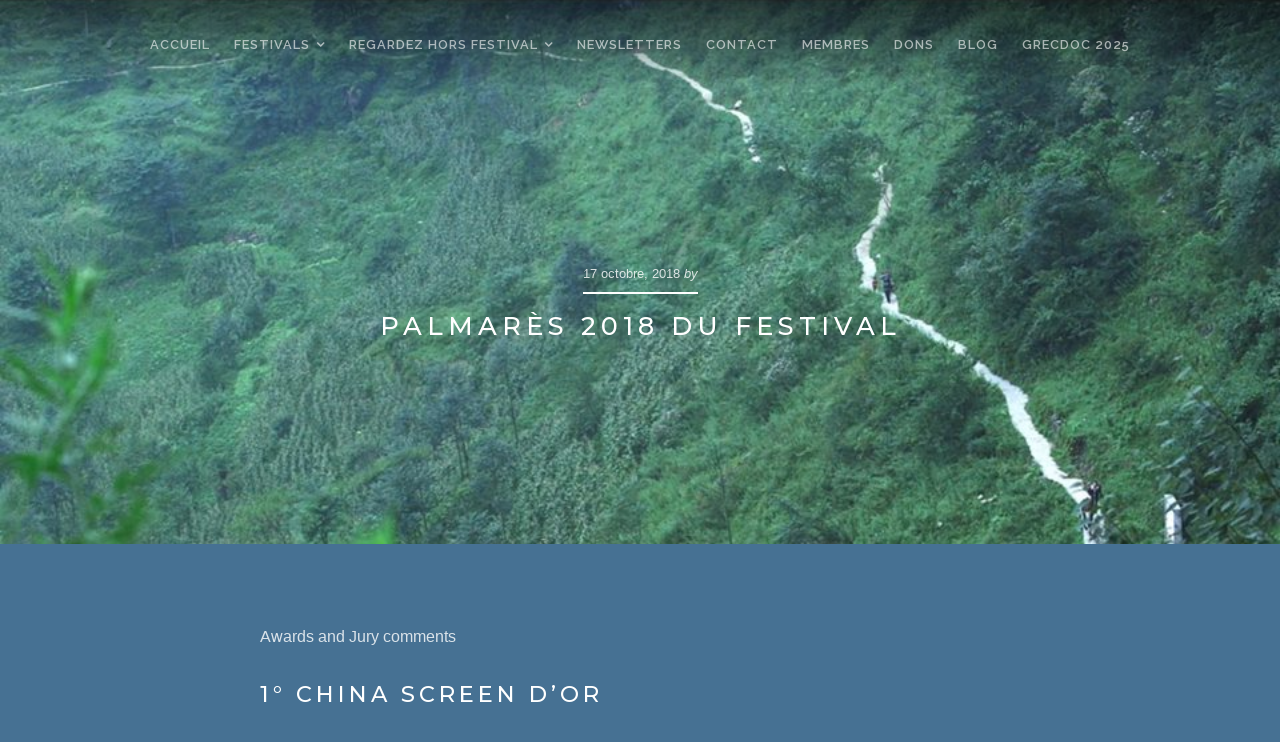

--- FILE ---
content_type: text/html; charset=UTF-8
request_url: https://www.ecransdesmondes.org/palmares-2018-du-festival/
body_size: 17207
content:
<!DOCTYPE html>

<html class="no-js" lang="fr-FR">

<head>

	<meta charset="UTF-8">
	<meta name="viewport" content="width=device-width, initial-scale=1">
	<link rel="profile" href="https://gmpg.org/xfn/11">

	<title>Palmarès 2018 du Festival &#8211; Ecrans des Mondes</title>
<meta name='robots' content='max-image-preview:large' />
	<style>img:is([sizes="auto" i], [sizes^="auto," i]) { contain-intrinsic-size: 3000px 1500px }</style>
	<link rel='dns-prefetch' href='//www.ecransdesmondes.org' />
<link rel='dns-prefetch' href='//fonts.googleapis.com' />
<link rel="alternate" type="application/rss+xml" title="Ecrans des Mondes &raquo; Flux" href="https://www.ecransdesmondes.org/feed/" />
<link rel="alternate" type="application/rss+xml" title="Ecrans des Mondes &raquo; Flux des commentaires" href="https://www.ecransdesmondes.org/comments/feed/" />
<script type="text/javascript">
/* <![CDATA[ */
window._wpemojiSettings = {"baseUrl":"https:\/\/s.w.org\/images\/core\/emoji\/15.0.3\/72x72\/","ext":".png","svgUrl":"https:\/\/s.w.org\/images\/core\/emoji\/15.0.3\/svg\/","svgExt":".svg","source":{"concatemoji":"https:\/\/www.ecransdesmondes.org\/wp-includes\/js\/wp-emoji-release.min.js?ver=6.7.4"}};
/*! This file is auto-generated */
!function(i,n){var o,s,e;function c(e){try{var t={supportTests:e,timestamp:(new Date).valueOf()};sessionStorage.setItem(o,JSON.stringify(t))}catch(e){}}function p(e,t,n){e.clearRect(0,0,e.canvas.width,e.canvas.height),e.fillText(t,0,0);var t=new Uint32Array(e.getImageData(0,0,e.canvas.width,e.canvas.height).data),r=(e.clearRect(0,0,e.canvas.width,e.canvas.height),e.fillText(n,0,0),new Uint32Array(e.getImageData(0,0,e.canvas.width,e.canvas.height).data));return t.every(function(e,t){return e===r[t]})}function u(e,t,n){switch(t){case"flag":return n(e,"\ud83c\udff3\ufe0f\u200d\u26a7\ufe0f","\ud83c\udff3\ufe0f\u200b\u26a7\ufe0f")?!1:!n(e,"\ud83c\uddfa\ud83c\uddf3","\ud83c\uddfa\u200b\ud83c\uddf3")&&!n(e,"\ud83c\udff4\udb40\udc67\udb40\udc62\udb40\udc65\udb40\udc6e\udb40\udc67\udb40\udc7f","\ud83c\udff4\u200b\udb40\udc67\u200b\udb40\udc62\u200b\udb40\udc65\u200b\udb40\udc6e\u200b\udb40\udc67\u200b\udb40\udc7f");case"emoji":return!n(e,"\ud83d\udc26\u200d\u2b1b","\ud83d\udc26\u200b\u2b1b")}return!1}function f(e,t,n){var r="undefined"!=typeof WorkerGlobalScope&&self instanceof WorkerGlobalScope?new OffscreenCanvas(300,150):i.createElement("canvas"),a=r.getContext("2d",{willReadFrequently:!0}),o=(a.textBaseline="top",a.font="600 32px Arial",{});return e.forEach(function(e){o[e]=t(a,e,n)}),o}function t(e){var t=i.createElement("script");t.src=e,t.defer=!0,i.head.appendChild(t)}"undefined"!=typeof Promise&&(o="wpEmojiSettingsSupports",s=["flag","emoji"],n.supports={everything:!0,everythingExceptFlag:!0},e=new Promise(function(e){i.addEventListener("DOMContentLoaded",e,{once:!0})}),new Promise(function(t){var n=function(){try{var e=JSON.parse(sessionStorage.getItem(o));if("object"==typeof e&&"number"==typeof e.timestamp&&(new Date).valueOf()<e.timestamp+604800&&"object"==typeof e.supportTests)return e.supportTests}catch(e){}return null}();if(!n){if("undefined"!=typeof Worker&&"undefined"!=typeof OffscreenCanvas&&"undefined"!=typeof URL&&URL.createObjectURL&&"undefined"!=typeof Blob)try{var e="postMessage("+f.toString()+"("+[JSON.stringify(s),u.toString(),p.toString()].join(",")+"));",r=new Blob([e],{type:"text/javascript"}),a=new Worker(URL.createObjectURL(r),{name:"wpTestEmojiSupports"});return void(a.onmessage=function(e){c(n=e.data),a.terminate(),t(n)})}catch(e){}c(n=f(s,u,p))}t(n)}).then(function(e){for(var t in e)n.supports[t]=e[t],n.supports.everything=n.supports.everything&&n.supports[t],"flag"!==t&&(n.supports.everythingExceptFlag=n.supports.everythingExceptFlag&&n.supports[t]);n.supports.everythingExceptFlag=n.supports.everythingExceptFlag&&!n.supports.flag,n.DOMReady=!1,n.readyCallback=function(){n.DOMReady=!0}}).then(function(){return e}).then(function(){var e;n.supports.everything||(n.readyCallback(),(e=n.source||{}).concatemoji?t(e.concatemoji):e.wpemoji&&e.twemoji&&(t(e.twemoji),t(e.wpemoji)))}))}((window,document),window._wpemojiSettings);
/* ]]> */
</script>
<link rel='stylesheet' id='premium-addons-css' href='https://www.ecransdesmondes.org/wp-content/plugins/premium-addons-for-elementor/assets/frontend/min-css/premium-addons.min.css?ver=4.10.79' type='text/css' media='all' />
<style id='wp-emoji-styles-inline-css' type='text/css'>

	img.wp-smiley, img.emoji {
		display: inline !important;
		border: none !important;
		box-shadow: none !important;
		height: 1em !important;
		width: 1em !important;
		margin: 0 0.07em !important;
		vertical-align: -0.1em !important;
		background: none !important;
		padding: 0 !important;
	}
</style>
<link rel='stylesheet' id='wp-block-library-css' href='https://www.ecransdesmondes.org/wp-includes/css/dist/block-library/style.min.css?ver=6.7.4' type='text/css' media='all' />
<style id='wp-block-library-theme-inline-css' type='text/css'>
.wp-block-audio :where(figcaption){color:#555;font-size:13px;text-align:center}.is-dark-theme .wp-block-audio :where(figcaption){color:#ffffffa6}.wp-block-audio{margin:0 0 1em}.wp-block-code{border:1px solid #ccc;border-radius:4px;font-family:Menlo,Consolas,monaco,monospace;padding:.8em 1em}.wp-block-embed :where(figcaption){color:#555;font-size:13px;text-align:center}.is-dark-theme .wp-block-embed :where(figcaption){color:#ffffffa6}.wp-block-embed{margin:0 0 1em}.blocks-gallery-caption{color:#555;font-size:13px;text-align:center}.is-dark-theme .blocks-gallery-caption{color:#ffffffa6}:root :where(.wp-block-image figcaption){color:#555;font-size:13px;text-align:center}.is-dark-theme :root :where(.wp-block-image figcaption){color:#ffffffa6}.wp-block-image{margin:0 0 1em}.wp-block-pullquote{border-bottom:4px solid;border-top:4px solid;color:currentColor;margin-bottom:1.75em}.wp-block-pullquote cite,.wp-block-pullquote footer,.wp-block-pullquote__citation{color:currentColor;font-size:.8125em;font-style:normal;text-transform:uppercase}.wp-block-quote{border-left:.25em solid;margin:0 0 1.75em;padding-left:1em}.wp-block-quote cite,.wp-block-quote footer{color:currentColor;font-size:.8125em;font-style:normal;position:relative}.wp-block-quote:where(.has-text-align-right){border-left:none;border-right:.25em solid;padding-left:0;padding-right:1em}.wp-block-quote:where(.has-text-align-center){border:none;padding-left:0}.wp-block-quote.is-large,.wp-block-quote.is-style-large,.wp-block-quote:where(.is-style-plain){border:none}.wp-block-search .wp-block-search__label{font-weight:700}.wp-block-search__button{border:1px solid #ccc;padding:.375em .625em}:where(.wp-block-group.has-background){padding:1.25em 2.375em}.wp-block-separator.has-css-opacity{opacity:.4}.wp-block-separator{border:none;border-bottom:2px solid;margin-left:auto;margin-right:auto}.wp-block-separator.has-alpha-channel-opacity{opacity:1}.wp-block-separator:not(.is-style-wide):not(.is-style-dots){width:100px}.wp-block-separator.has-background:not(.is-style-dots){border-bottom:none;height:1px}.wp-block-separator.has-background:not(.is-style-wide):not(.is-style-dots){height:2px}.wp-block-table{margin:0 0 1em}.wp-block-table td,.wp-block-table th{word-break:normal}.wp-block-table :where(figcaption){color:#555;font-size:13px;text-align:center}.is-dark-theme .wp-block-table :where(figcaption){color:#ffffffa6}.wp-block-video :where(figcaption){color:#555;font-size:13px;text-align:center}.is-dark-theme .wp-block-video :where(figcaption){color:#ffffffa6}.wp-block-video{margin:0 0 1em}:root :where(.wp-block-template-part.has-background){margin-bottom:0;margin-top:0;padding:1.25em 2.375em}
</style>
<style id='classic-theme-styles-inline-css' type='text/css'>
/*! This file is auto-generated */
.wp-block-button__link{color:#fff;background-color:#32373c;border-radius:9999px;box-shadow:none;text-decoration:none;padding:calc(.667em + 2px) calc(1.333em + 2px);font-size:1.125em}.wp-block-file__button{background:#32373c;color:#fff;text-decoration:none}
</style>
<style id='global-styles-inline-css' type='text/css'>
:root{--wp--preset--aspect-ratio--square: 1;--wp--preset--aspect-ratio--4-3: 4/3;--wp--preset--aspect-ratio--3-4: 3/4;--wp--preset--aspect-ratio--3-2: 3/2;--wp--preset--aspect-ratio--2-3: 2/3;--wp--preset--aspect-ratio--16-9: 16/9;--wp--preset--aspect-ratio--9-16: 9/16;--wp--preset--color--black: #000000;--wp--preset--color--cyan-bluish-gray: #abb8c3;--wp--preset--color--white: #ffffff;--wp--preset--color--pale-pink: #f78da7;--wp--preset--color--vivid-red: #cf2e2e;--wp--preset--color--luminous-vivid-orange: #ff6900;--wp--preset--color--luminous-vivid-amber: #fcb900;--wp--preset--color--light-green-cyan: #7bdcb5;--wp--preset--color--vivid-green-cyan: #00d084;--wp--preset--color--pale-cyan-blue: #8ed1fc;--wp--preset--color--vivid-cyan-blue: #0693e3;--wp--preset--color--vivid-purple: #9b51e0;--wp--preset--gradient--vivid-cyan-blue-to-vivid-purple: linear-gradient(135deg,rgba(6,147,227,1) 0%,rgb(155,81,224) 100%);--wp--preset--gradient--light-green-cyan-to-vivid-green-cyan: linear-gradient(135deg,rgb(122,220,180) 0%,rgb(0,208,130) 100%);--wp--preset--gradient--luminous-vivid-amber-to-luminous-vivid-orange: linear-gradient(135deg,rgba(252,185,0,1) 0%,rgba(255,105,0,1) 100%);--wp--preset--gradient--luminous-vivid-orange-to-vivid-red: linear-gradient(135deg,rgba(255,105,0,1) 0%,rgb(207,46,46) 100%);--wp--preset--gradient--very-light-gray-to-cyan-bluish-gray: linear-gradient(135deg,rgb(238,238,238) 0%,rgb(169,184,195) 100%);--wp--preset--gradient--cool-to-warm-spectrum: linear-gradient(135deg,rgb(74,234,220) 0%,rgb(151,120,209) 20%,rgb(207,42,186) 40%,rgb(238,44,130) 60%,rgb(251,105,98) 80%,rgb(254,248,76) 100%);--wp--preset--gradient--blush-light-purple: linear-gradient(135deg,rgb(255,206,236) 0%,rgb(152,150,240) 100%);--wp--preset--gradient--blush-bordeaux: linear-gradient(135deg,rgb(254,205,165) 0%,rgb(254,45,45) 50%,rgb(107,0,62) 100%);--wp--preset--gradient--luminous-dusk: linear-gradient(135deg,rgb(255,203,112) 0%,rgb(199,81,192) 50%,rgb(65,88,208) 100%);--wp--preset--gradient--pale-ocean: linear-gradient(135deg,rgb(255,245,203) 0%,rgb(182,227,212) 50%,rgb(51,167,181) 100%);--wp--preset--gradient--electric-grass: linear-gradient(135deg,rgb(202,248,128) 0%,rgb(113,206,126) 100%);--wp--preset--gradient--midnight: linear-gradient(135deg,rgb(2,3,129) 0%,rgb(40,116,252) 100%);--wp--preset--font-size--small: 13px;--wp--preset--font-size--medium: 20px;--wp--preset--font-size--large: 36px;--wp--preset--font-size--x-large: 42px;--wp--preset--spacing--20: 0.44rem;--wp--preset--spacing--30: 0.67rem;--wp--preset--spacing--40: 1rem;--wp--preset--spacing--50: 1.5rem;--wp--preset--spacing--60: 2.25rem;--wp--preset--spacing--70: 3.38rem;--wp--preset--spacing--80: 5.06rem;--wp--preset--shadow--natural: 6px 6px 9px rgba(0, 0, 0, 0.2);--wp--preset--shadow--deep: 12px 12px 50px rgba(0, 0, 0, 0.4);--wp--preset--shadow--sharp: 6px 6px 0px rgba(0, 0, 0, 0.2);--wp--preset--shadow--outlined: 6px 6px 0px -3px rgba(255, 255, 255, 1), 6px 6px rgba(0, 0, 0, 1);--wp--preset--shadow--crisp: 6px 6px 0px rgba(0, 0, 0, 1);}:where(.is-layout-flex){gap: 0.5em;}:where(.is-layout-grid){gap: 0.5em;}body .is-layout-flex{display: flex;}.is-layout-flex{flex-wrap: wrap;align-items: center;}.is-layout-flex > :is(*, div){margin: 0;}body .is-layout-grid{display: grid;}.is-layout-grid > :is(*, div){margin: 0;}:where(.wp-block-columns.is-layout-flex){gap: 2em;}:where(.wp-block-columns.is-layout-grid){gap: 2em;}:where(.wp-block-post-template.is-layout-flex){gap: 1.25em;}:where(.wp-block-post-template.is-layout-grid){gap: 1.25em;}.has-black-color{color: var(--wp--preset--color--black) !important;}.has-cyan-bluish-gray-color{color: var(--wp--preset--color--cyan-bluish-gray) !important;}.has-white-color{color: var(--wp--preset--color--white) !important;}.has-pale-pink-color{color: var(--wp--preset--color--pale-pink) !important;}.has-vivid-red-color{color: var(--wp--preset--color--vivid-red) !important;}.has-luminous-vivid-orange-color{color: var(--wp--preset--color--luminous-vivid-orange) !important;}.has-luminous-vivid-amber-color{color: var(--wp--preset--color--luminous-vivid-amber) !important;}.has-light-green-cyan-color{color: var(--wp--preset--color--light-green-cyan) !important;}.has-vivid-green-cyan-color{color: var(--wp--preset--color--vivid-green-cyan) !important;}.has-pale-cyan-blue-color{color: var(--wp--preset--color--pale-cyan-blue) !important;}.has-vivid-cyan-blue-color{color: var(--wp--preset--color--vivid-cyan-blue) !important;}.has-vivid-purple-color{color: var(--wp--preset--color--vivid-purple) !important;}.has-black-background-color{background-color: var(--wp--preset--color--black) !important;}.has-cyan-bluish-gray-background-color{background-color: var(--wp--preset--color--cyan-bluish-gray) !important;}.has-white-background-color{background-color: var(--wp--preset--color--white) !important;}.has-pale-pink-background-color{background-color: var(--wp--preset--color--pale-pink) !important;}.has-vivid-red-background-color{background-color: var(--wp--preset--color--vivid-red) !important;}.has-luminous-vivid-orange-background-color{background-color: var(--wp--preset--color--luminous-vivid-orange) !important;}.has-luminous-vivid-amber-background-color{background-color: var(--wp--preset--color--luminous-vivid-amber) !important;}.has-light-green-cyan-background-color{background-color: var(--wp--preset--color--light-green-cyan) !important;}.has-vivid-green-cyan-background-color{background-color: var(--wp--preset--color--vivid-green-cyan) !important;}.has-pale-cyan-blue-background-color{background-color: var(--wp--preset--color--pale-cyan-blue) !important;}.has-vivid-cyan-blue-background-color{background-color: var(--wp--preset--color--vivid-cyan-blue) !important;}.has-vivid-purple-background-color{background-color: var(--wp--preset--color--vivid-purple) !important;}.has-black-border-color{border-color: var(--wp--preset--color--black) !important;}.has-cyan-bluish-gray-border-color{border-color: var(--wp--preset--color--cyan-bluish-gray) !important;}.has-white-border-color{border-color: var(--wp--preset--color--white) !important;}.has-pale-pink-border-color{border-color: var(--wp--preset--color--pale-pink) !important;}.has-vivid-red-border-color{border-color: var(--wp--preset--color--vivid-red) !important;}.has-luminous-vivid-orange-border-color{border-color: var(--wp--preset--color--luminous-vivid-orange) !important;}.has-luminous-vivid-amber-border-color{border-color: var(--wp--preset--color--luminous-vivid-amber) !important;}.has-light-green-cyan-border-color{border-color: var(--wp--preset--color--light-green-cyan) !important;}.has-vivid-green-cyan-border-color{border-color: var(--wp--preset--color--vivid-green-cyan) !important;}.has-pale-cyan-blue-border-color{border-color: var(--wp--preset--color--pale-cyan-blue) !important;}.has-vivid-cyan-blue-border-color{border-color: var(--wp--preset--color--vivid-cyan-blue) !important;}.has-vivid-purple-border-color{border-color: var(--wp--preset--color--vivid-purple) !important;}.has-vivid-cyan-blue-to-vivid-purple-gradient-background{background: var(--wp--preset--gradient--vivid-cyan-blue-to-vivid-purple) !important;}.has-light-green-cyan-to-vivid-green-cyan-gradient-background{background: var(--wp--preset--gradient--light-green-cyan-to-vivid-green-cyan) !important;}.has-luminous-vivid-amber-to-luminous-vivid-orange-gradient-background{background: var(--wp--preset--gradient--luminous-vivid-amber-to-luminous-vivid-orange) !important;}.has-luminous-vivid-orange-to-vivid-red-gradient-background{background: var(--wp--preset--gradient--luminous-vivid-orange-to-vivid-red) !important;}.has-very-light-gray-to-cyan-bluish-gray-gradient-background{background: var(--wp--preset--gradient--very-light-gray-to-cyan-bluish-gray) !important;}.has-cool-to-warm-spectrum-gradient-background{background: var(--wp--preset--gradient--cool-to-warm-spectrum) !important;}.has-blush-light-purple-gradient-background{background: var(--wp--preset--gradient--blush-light-purple) !important;}.has-blush-bordeaux-gradient-background{background: var(--wp--preset--gradient--blush-bordeaux) !important;}.has-luminous-dusk-gradient-background{background: var(--wp--preset--gradient--luminous-dusk) !important;}.has-pale-ocean-gradient-background{background: var(--wp--preset--gradient--pale-ocean) !important;}.has-electric-grass-gradient-background{background: var(--wp--preset--gradient--electric-grass) !important;}.has-midnight-gradient-background{background: var(--wp--preset--gradient--midnight) !important;}.has-small-font-size{font-size: var(--wp--preset--font-size--small) !important;}.has-medium-font-size{font-size: var(--wp--preset--font-size--medium) !important;}.has-large-font-size{font-size: var(--wp--preset--font-size--large) !important;}.has-x-large-font-size{font-size: var(--wp--preset--font-size--x-large) !important;}
:where(.wp-block-post-template.is-layout-flex){gap: 1.25em;}:where(.wp-block-post-template.is-layout-grid){gap: 1.25em;}
:where(.wp-block-columns.is-layout-flex){gap: 2em;}:where(.wp-block-columns.is-layout-grid){gap: 2em;}
:root :where(.wp-block-pullquote){font-size: 1.5em;line-height: 1.6;}
</style>
<link rel='stylesheet' id='block-lite-style-css' href='https://www.ecransdesmondes.org/wp-content/themes/block-lite/style.css?ver=6.7.4' type='text/css' media='all' />
<link rel='stylesheet' id='child-style-css' href='https://www.ecransdesmondes.org/wp-content/themes/block-lite-child/style.css?ver=1.0.7' type='text/css' media='all' />
<link rel='stylesheet' id='block-lite-style-conditionals-css' href='https://www.ecransdesmondes.org/wp-content/themes/block-lite/css/style-conditionals.css?ver=1.0' type='text/css' media='all' />
<link rel='stylesheet' id='block-lite-style-mobile-css' href='https://www.ecransdesmondes.org/wp-content/themes/block-lite/css/style-mobile.css?ver=1.0' type='text/css' media='all' />
<link rel='stylesheet' id='font-awesome-css' href='https://www.ecransdesmondes.org/wp-content/plugins/elementor/assets/lib/font-awesome/css/font-awesome.min.css?ver=4.7.0' type='text/css' media='all' />
<link rel='stylesheet' id='block-lite-fonts-css' href='//fonts.googleapis.com/css?family=Raleway%3A400%2C200%2C300%2C800%2C700%2C500%2C600%2C900%2C100%7CMontserrat%3A100%2C100i%2C200%2C200i%2C300%2C300i%2C400%2C400i%2C500%2C500i%2C600%2C600i%2C700%2C700i%2C800%2C800i%2C900%2C900i%7CMerriweather%3A300%2C300i%2C400%2C400i%2C700%2C700i&#038;subset=latin%2Clatin-ext' type='text/css' media='all' />
<link rel='stylesheet' id='ekit-widget-styles-css' href='https://www.ecransdesmondes.org/wp-content/plugins/elementskit-lite/widgets/init/assets/css/widget-styles.css?ver=3.3.9' type='text/css' media='all' />
<link rel='stylesheet' id='ekit-responsive-css' href='https://www.ecransdesmondes.org/wp-content/plugins/elementskit-lite/widgets/init/assets/css/responsive.css?ver=3.3.9' type='text/css' media='all' />
<link rel='stylesheet' id='sib-front-css-css' href='https://www.ecransdesmondes.org/wp-content/plugins/mailin/css/mailin-front.css?ver=6.7.4' type='text/css' media='all' />
<link rel='stylesheet' id='bdt-uikit-css' href='https://www.ecransdesmondes.org/wp-content/plugins/bdthemes-element-pack-lite/assets/css/bdt-uikit.css?ver=3.21.7' type='text/css' media='all' />
<link rel='stylesheet' id='ep-helper-css' href='https://www.ecransdesmondes.org/wp-content/plugins/bdthemes-element-pack-lite/assets/css/ep-helper.css?ver=5.10.19' type='text/css' media='all' />
<script type="text/javascript" src="https://www.ecransdesmondes.org/wp-includes/js/jquery/jquery.min.js?ver=3.7.1" id="jquery-core-js"></script>
<script type="text/javascript" src="https://www.ecransdesmondes.org/wp-includes/js/jquery/jquery-migrate.min.js?ver=3.4.1" id="jquery-migrate-js"></script>
<script type="text/javascript" src="https://www.ecransdesmondes.org/wp-content/themes/block-lite/js/jquery.sidr.js?ver=1.0" id="jquery-sidr-js"></script>
<script type="text/javascript" src="https://www.ecransdesmondes.org/wp-content/themes/block-lite/js/jquery.fitvids.js?ver=1.0" id="jquery-fitvids-js"></script>
<script type="text/javascript" src="https://www.ecransdesmondes.org/wp-content/themes/block-lite/js/jquery.bgBrightness.js?ver=1.0" id="jquery-bg-brightness-js"></script>
<script type="text/javascript" id="sib-front-js-js-extra">
/* <![CDATA[ */
var sibErrMsg = {"invalidMail":"Please fill out valid email address","requiredField":"Please fill out required fields","invalidDateFormat":"Please fill out valid date format","invalidSMSFormat":"Please fill out valid phone number"};
var ajax_sib_front_object = {"ajax_url":"https:\/\/www.ecransdesmondes.org\/wp-admin\/admin-ajax.php","ajax_nonce":"a27d5bc777","flag_url":"https:\/\/www.ecransdesmondes.org\/wp-content\/plugins\/mailin\/img\/flags\/"};
/* ]]> */
</script>
<script type="text/javascript" src="https://www.ecransdesmondes.org/wp-content/plugins/mailin/js/mailin-front.js?ver=1737996725" id="sib-front-js-js"></script>
<link rel="https://api.w.org/" href="https://www.ecransdesmondes.org/wp-json/" /><link rel="alternate" title="JSON" type="application/json" href="https://www.ecransdesmondes.org/wp-json/wp/v2/posts/3387" /><link rel="EditURI" type="application/rsd+xml" title="RSD" href="https://www.ecransdesmondes.org/xmlrpc.php?rsd" />
<link rel="canonical" href="https://www.ecransdesmondes.org/palmares-2018-du-festival/" />
<link rel='shortlink' href='https://www.ecransdesmondes.org/?p=3387' />
<link rel="alternate" title="oEmbed (JSON)" type="application/json+oembed" href="https://www.ecransdesmondes.org/wp-json/oembed/1.0/embed?url=https%3A%2F%2Fwww.ecransdesmondes.org%2Fpalmares-2018-du-festival%2F" />
<link rel="alternate" title="oEmbed (XML)" type="text/xml+oembed" href="https://www.ecransdesmondes.org/wp-json/oembed/1.0/embed?url=https%3A%2F%2Fwww.ecransdesmondes.org%2Fpalmares-2018-du-festival%2F&#038;format=xml" />
<meta name="generator" content="Elementor 3.27.2; features: additional_custom_breakpoints; settings: css_print_method-external, google_font-enabled, font_display-swap">
<script src="https://cdn.brevo.com/js/sdk-loader.js" async></script><script>window.Brevo = window.Brevo || [];
								Brevo.push([
									"init",
								{
									client_key:"bmfvudu8b5ffo1hn94jt9xpy",email_id : "",},]);</script>			<style>
				.e-con.e-parent:nth-of-type(n+4):not(.e-lazyloaded):not(.e-no-lazyload),
				.e-con.e-parent:nth-of-type(n+4):not(.e-lazyloaded):not(.e-no-lazyload) * {
					background-image: none !important;
				}
				@media screen and (max-height: 1024px) {
					.e-con.e-parent:nth-of-type(n+3):not(.e-lazyloaded):not(.e-no-lazyload),
					.e-con.e-parent:nth-of-type(n+3):not(.e-lazyloaded):not(.e-no-lazyload) * {
						background-image: none !important;
					}
				}
				@media screen and (max-height: 640px) {
					.e-con.e-parent:nth-of-type(n+2):not(.e-lazyloaded):not(.e-no-lazyload),
					.e-con.e-parent:nth-of-type(n+2):not(.e-lazyloaded):not(.e-no-lazyload) * {
						background-image: none !important;
					}
				}
			</style>
			<style type="text/css" id="custom-background-css">
body.custom-background { background-color: #467193; }
</style>
	
<!-- Jetpack Open Graph Tags -->
<meta property="og:type" content="article" />
<meta property="og:title" content="Palmarès 2018 du Festival" />
<meta property="og:url" content="https://www.ecransdesmondes.org/palmares-2018-du-festival/" />
<meta property="og:description" content="Awards and Jury comments 1° China Screen d’Or Une famille au gouffre de Yao Zubiao 天坑人家 &#8211; A Family in the Sinkhole by Yao Zubiao | Chine 2018 &#8211; 71 min Dans un lieu de toute beauté, plei…" />
<meta property="article:published_time" content="2018-10-17T10:36:00+00:00" />
<meta property="article:modified_time" content="2018-10-17T10:36:06+00:00" />
<meta property="og:site_name" content="Ecrans des Mondes" />
<meta property="og:image" content="https://www.ecransdesmondes.org/wp-content/uploads/2018/09/sink2.jpg" />
<meta property="og:image:width" content="960" />
<meta property="og:image:height" content="544" />
<meta property="og:image:alt" content="" />
<meta property="og:locale" content="fr_FR" />
<meta name="twitter:site" content="@#ecransdesmondes" />
<meta name="twitter:text:title" content="Palmarès 2018 du Festival" />
<meta name="twitter:image" content="https://www.ecransdesmondes.org/wp-content/uploads/2018/09/sink2.jpg?w=640" />
<meta name="twitter:card" content="summary_large_image" />

<!-- End Jetpack Open Graph Tags -->
<link rel="icon" href="https://www.ecransdesmondes.org/wp-content/uploads/2018/09/cropped-icondusite-1-32x32.png" sizes="32x32" />
<link rel="icon" href="https://www.ecransdesmondes.org/wp-content/uploads/2018/09/cropped-icondusite-1-192x192.png" sizes="192x192" />
<link rel="apple-touch-icon" href="https://www.ecransdesmondes.org/wp-content/uploads/2018/09/cropped-icondusite-1-180x180.png" />
<meta name="msapplication-TileImage" content="https://www.ecransdesmondes.org/wp-content/uploads/2018/09/cropped-icondusite-1-270x270.png" />

	<style>

	
	#wrapper .footer {
		background-color: #dd3333;	}

	.block-header-inactive #header {
		background-color: #ffffff;	}

	</style>

			<style type="text/css" id="wp-custom-css">
			

/** Start Block Kit CSS: 144-3-3a7d335f39a8579c20cdf02f8d462582 **/

.envato-block__preview{overflow: visible;}

/* Envato Kit 141 Custom Styles - Applied to the element under Advanced */

.elementor-headline-animation-type-drop-in .elementor-headline-dynamic-wrapper{
	text-align: center;
}
.envato-kit-141-top-0 h1,
.envato-kit-141-top-0 h2,
.envato-kit-141-top-0 h3,
.envato-kit-141-top-0 h4,
.envato-kit-141-top-0 h5,
.envato-kit-141-top-0 h6,
.envato-kit-141-top-0 p {
	margin-top: 0;
}

.envato-kit-141-newsletter-inline .elementor-field-textual.elementor-size-md {
	padding-left: 1.5rem;
	padding-right: 1.5rem;
}

.envato-kit-141-bottom-0 p {
	margin-bottom: 0;
}

.envato-kit-141-bottom-8 .elementor-price-list .elementor-price-list-item .elementor-price-list-header {
	margin-bottom: .5rem;
}

.envato-kit-141.elementor-widget-testimonial-carousel.elementor-pagination-type-bullets .swiper-container {
	padding-bottom: 52px;
}

.envato-kit-141-display-inline {
	display: inline-block;
}

.envato-kit-141 .elementor-slick-slider ul.slick-dots {
	bottom: -40px;
}

/** End Block Kit CSS: 144-3-3a7d335f39a8579c20cdf02f8d462582 **/



/** Start Block Kit CSS: 141-3-1d55f1e76be9fb1a8d9de88accbe962f **/

.envato-kit-138-bracket .elementor-widget-container > *:before{
	content:"[";
	color:#ffab00;
	display:inline-block;
	margin-right:4px;
	line-height:1em;
	position:relative;
	top:-1px;
}

.envato-kit-138-bracket .elementor-widget-container > *:after{
	content:"]";
	color:#ffab00;
	display:inline-block;
	margin-left:4px;
	line-height:1em;
	position:relative;
	top:-1px;
}

/** End Block Kit CSS: 141-3-1d55f1e76be9fb1a8d9de88accbe962f **/



/** Start Block Kit CSS: 72-3-34d2cc762876498c8f6be5405a48e6e2 **/

.envato-block__preview{overflow: visible;}

/*Kit 69 Custom Styling for buttons */
.envato-kit-69-slide-btn .elementor-button,
.envato-kit-69-cta-btn .elementor-button,
.envato-kit-69-flip-btn .elementor-button{
	border-left: 0px !important;
	border-bottom: 0px !important;
	border-right: 0px !important;
	padding: 15px 0 0 !important;
}
.envato-kit-69-slide-btn .elementor-slide-button:hover,
.envato-kit-69-cta-btn .elementor-button:hover,
.envato-kit-69-flip-btn .elementor-button:hover{
	margin-bottom: 20px;
}
.envato-kit-69-menu .elementor-nav-menu--main a:hover{
	margin-top: -7px;
	padding-top: 4px;
	border-bottom: 1px solid #FFF;
}
/* Fix menu dropdown width */
.envato-kit-69-menu .elementor-nav-menu--dropdown{
	width: 100% !important;
}

/** End Block Kit CSS: 72-3-34d2cc762876498c8f6be5405a48e6e2 **/



/** Start Block Kit CSS: 135-3-c665d4805631b9a8bf464e65129b2f58 **/

.envato-block__preview{overflow: visible;}

/** End Block Kit CSS: 135-3-c665d4805631b9a8bf464e65129b2f58 **/



/** Start Block Kit CSS: 142-3-a175df65179b9ef6a5ca9f1b2c0202b9 **/

.envato-block__preview{
	overflow: visible;
}

/* Border Radius */
.envato-kit-139-accordion .elementor-widget-container{
	border-radius: 10px !important;
}
.envato-kit-139-map iframe,
.envato-kit-139-slider .slick-slide,
.envato-kit-139-flipbox .elementor-flip-box div{
		border-radius: 10px !important;

}


/** End Block Kit CSS: 142-3-a175df65179b9ef6a5ca9f1b2c0202b9 **/



/** Start Block Kit CSS: 105-3-0fb64e69c49a8e10692d28840c54ef95 **/

.envato-kit-102-phone-overlay {
	position: absolute !important;
	display: block !important;
	top: 0%;
	left: 0%;
	right: 0%;
	margin: auto;
	z-index: 1;
}

/** End Block Kit CSS: 105-3-0fb64e69c49a8e10692d28840c54ef95 **/



/** Start Block Kit CSS: 136-3-fc37602abad173a9d9d95d89bbe6bb80 **/

.envato-block__preview{overflow: visible !important;}

/** End Block Kit CSS: 136-3-fc37602abad173a9d9d95d89bbe6bb80 **/



/** Start Block Kit CSS: 33-3-f2d4515681d0cdeb2a000d0405e47669 **/

.envato-kit-30-phone-overlay {
	position: absolute !important;
	display: block !important;
	top: 0%;
	left: 0%;
	right: 0%;
	margin: auto;
	z-index: 1;
}
.envato-kit-30-div-rotate{
	transform: rotate(90deg);
}

/** End Block Kit CSS: 33-3-f2d4515681d0cdeb2a000d0405e47669 **/

		</style>
		
</head>

<body data-rsssl=1 class="post-template-default single single-post postid-3387 single-format-standard custom-background wp-custom-logo wp-embed-responsive block-has-logo block-nav-center block-desc-center block-desc-active block-no-social-menu block-has-img block-header-inactive block-header-video-inactive block-singular block-background-image elementor-default elementor-kit-6187">

<!-- BEGIN #wrapper -->
<div id="wrapper">

	<!-- BEGIN #header -->
	<header id="header">

		<!-- BEGIN #nav-bar -->
		<div id="nav-bar">

					 <p class="site-title"> 
<!--				<a href="https://www.ecransdesmondes.org/" rel="home">Ecrans des Mondes</a> -->
			</p> 
		
		
			<!-- BEGIN #navigation -->
			<nav id="navigation" class="navigation-main" role="navigation" aria-label="Primary Navigation">

				<ul id="menu-menu" class="menu" role="menubar"><li id="menu-item-3152" class="menu-item menu-item-type-custom menu-item-object-custom menu-item-home menu-item-3152"><a href="https://www.ecransdesmondes.org/"><span>Accueil</span></a></li>
<li id="menu-item-3145" class="menu-item menu-item-type-custom menu-item-object-custom menu-item-has-children menu-item-3145" aria-haspopup="true" aria-expanded="false" tabindex="0"><a href="#"><span>Festivals</span></a>
<ul class="sub-menu">
	<li id="menu-item-8960" class="menu-item menu-item-type-post_type menu-item-object-page menu-item-8960"><a href="https://www.ecransdesmondes.org/grecdoc-2025/"><span>GRECDOC 2025</span></a></li>
	<li id="menu-item-9045" class="menu-item menu-item-type-post_type menu-item-object-page menu-item-9045"><a href="https://www.ecransdesmondes.org/ecrans-de-chine-2025/"><span>Ecrans de Chine 2025</span></a></li>
	<li id="menu-item-3548" class="menu-item menu-item-type-custom menu-item-object-custom menu-item-3548"><a href="http://beyondborders.gr"><span>Beyond Borders</span></a></li>
	<li id="menu-item-9022" class="menu-item menu-item-type-post_type menu-item-object-page menu-item-9022"><a href="https://www.ecransdesmondes.org/regards-diran-2026/"><span>Regards d’Iran 2026</span></a></li>
	<li id="menu-item-3128" class="menu-item menu-item-type-custom menu-item-object-custom menu-item-3128"><a target="_blank" href="http://focuscoree.wordpress.com"><span>Focus Corée</span></a></li>
	<li id="menu-item-3123" class="menu-item menu-item-type-taxonomy menu-item-object-category menu-item-3123"><a href="https://www.ecransdesmondes.org/festival/docsafriques/"><span>Docs Afriques</span></a></li>
	<li id="menu-item-8364" class="menu-item menu-item-type-custom menu-item-object-custom menu-item-has-children menu-item-8364" aria-haspopup="true" aria-expanded="false" tabindex="0"><a href="#"><span>Festivals passés</span></a>
	<ul class="sub-menu">
		<li id="menu-item-8524" class="menu-item menu-item-type-post_type menu-item-object-page menu-item-8524"><a href="https://www.ecransdesmondes.org/grecdoc-2024/"><span>GRECDOC 2024</span></a></li>
		<li id="menu-item-8534" class="menu-item menu-item-type-post_type menu-item-object-page menu-item-8534"><a href="https://www.ecransdesmondes.org/regards-diran-2025/"><span>Regards d’Iran 2025</span></a></li>
		<li id="menu-item-8535" class="menu-item menu-item-type-post_type menu-item-object-page menu-item-8535"><a href="https://www.ecransdesmondes.org/un-petit-air-du-japon-2025/"><span>Un petit air du Japon 2025</span></a></li>
		<li id="menu-item-8525" class="menu-item menu-item-type-post_type menu-item-object-page menu-item-8525"><a href="https://www.ecransdesmondes.org/ecrans-de-chine-2024/"><span>Ecrans de Chine 2024</span></a></li>
		<li id="menu-item-8398" class="menu-item menu-item-type-post_type menu-item-object-page menu-item-8398"><a href="https://www.ecransdesmondes.org/cinecitoyen-2024/"><span>CineCitoyen 2024</span></a></li>
		<li id="menu-item-8338" class="menu-item menu-item-type-post_type menu-item-object-page menu-item-8338"><a href="https://www.ecransdesmondes.org/un-petit-air-du-japon-2024/"><span>Un petit air du Japon 2024</span></a></li>
		<li id="menu-item-8127" class="menu-item menu-item-type-post_type menu-item-object-page menu-item-8127"><a href="https://www.ecransdesmondes.org/regards-diran-2024/"><span>Regards d’Iran 2024</span></a></li>
		<li id="menu-item-7852" class="menu-item menu-item-type-post_type menu-item-object-page menu-item-7852"><a href="https://www.ecransdesmondes.org/ecrans-de-chine/"><span>Ecrans de Chine</span></a></li>
		<li id="menu-item-8365" class="menu-item menu-item-type-post_type menu-item-object-page menu-item-8365"><a href="https://www.ecransdesmondes.org/grecdoc-2023/"><span>Grec Doc 2023</span></a></li>
		<li id="menu-item-7998" class="menu-item menu-item-type-post_type menu-item-object-page menu-item-7998"><a href="https://www.ecransdesmondes.org/grecdoc-2023/"><span>Grec Doc</span></a></li>
		<li id="menu-item-8366" class="menu-item menu-item-type-post_type menu-item-object-page menu-item-8366"><a href="https://www.ecransdesmondes.org/un-petit-air-du-japon/"><span>Un petit air du Japon 2023</span></a></li>
		<li id="menu-item-7538" class="menu-item menu-item-type-post_type menu-item-object-page menu-item-7538"><a href="https://www.ecransdesmondes.org/cinecitoyen/"><span>CineCitoyen 2023</span></a></li>
	</ul>
</li>
</ul>
</li>
<li id="menu-item-3146" class="menu-item menu-item-type-custom menu-item-object-custom menu-item-has-children menu-item-3146" aria-haspopup="true" aria-expanded="false" tabindex="0"><a href="#"><span>Regardez hors festival</span></a>
<ul class="sub-menu">
	<li id="menu-item-3147" class="menu-item menu-item-type-custom menu-item-object-custom menu-item-3147"><a target="_blank" href="http://www.ictv.fr"><span>Boutique DVD</span></a></li>
	<li id="menu-item-3499" class="menu-item menu-item-type-taxonomy menu-item-object-category menu-item-3499"><a href="https://www.ecransdesmondes.org/festival/cycleprojections/"><span>Projections</span></a></li>
	<li id="menu-item-4200" class="menu-item menu-item-type-taxonomy menu-item-object-category menu-item-4200"><a href="https://www.ecransdesmondes.org/festival/filmoftheweek/"><span>Film de la semaine</span></a></li>
	<li id="menu-item-4171" class="menu-item menu-item-type-custom menu-item-object-custom menu-item-4171"><a target="_blank" href="https://ictvod.okast.tv"><span>Diffusion en ligne</span></a></li>
	<li id="menu-item-3148" class="menu-item menu-item-type-custom menu-item-object-custom menu-item-3148"><a target="_blank" href="https://www.ecransdesmondes.org/ictvvimeo.html"><span>Diffusion par Vimeo</span></a></li>
</ul>
</li>
<li id="menu-item-8232" class="menu-item menu-item-type-post_type menu-item-object-page menu-item-8232"><a href="https://www.ecransdesmondes.org/newsletters/"><span>NEWSLETTERS</span></a></li>
<li id="menu-item-3172" class="menu-item menu-item-type-post_type menu-item-object-page menu-item-3172"><a href="https://www.ecransdesmondes.org/contact/"><span>Contact</span></a></li>
<li id="menu-item-3974" class="menu-item menu-item-type-post_type menu-item-object-page menu-item-3974"><a href="https://www.ecransdesmondes.org/membres/"><span>Membres</span></a></li>
<li id="menu-item-3997" class="menu-item menu-item-type-post_type menu-item-object-page menu-item-3997"><a href="https://www.ecransdesmondes.org/dons/"><span>Dons</span></a></li>
<li id="menu-item-7047" class="menu-item menu-item-type-post_type menu-item-object-page current_page_parent menu-item-7047"><a href="https://www.ecransdesmondes.org/blog/"><span>blog</span></a></li>
<li id="menu-item-9034" class="menu-item menu-item-type-post_type menu-item-object-page menu-item-9034"><a href="https://www.ecransdesmondes.org/grecdoc-2025/"><span>GRECDOC 2025</span></a></li>
</ul>
			<!-- END #navigation -->
			</nav>

			<button type="button" id="menu-toggle" class="menu-toggle" href="#sidr">
				<svg class="icon-menu-open" version="1.1" id="icon-open" xmlns="http://www.w3.org/2000/svg" xmlns:xlink="http://www.w3.org/1999/xlink" x="0px" y="0px"
					width="24px" height="24px" viewBox="0 0 24 24" enable-background="new 0 0 24 24" xml:space="preserve">
					<rect y="2" width="24" height="2"/>
					<rect y="11" width="24" height="2"/>
					<rect y="20" width="24" height="2"/>
				</svg>
				<svg class="icon-menu-close" version="1.1" id="icon-close" xmlns="http://www.w3.org/2000/svg" xmlns:xlink="http://www.w3.org/1999/xlink" x="0px" y="0px" width="24px" height="24px" viewBox="0 0 24 24" enable-background="new 0 0 24 24" xml:space="preserve">
					<rect x="0" y="11" transform="matrix(-0.7071 -0.7071 0.7071 -0.7071 12 28.9706)" width="24" height="2"/>
					<rect x="0" y="11" transform="matrix(-0.7071 0.7071 -0.7071 -0.7071 28.9706 12)" width="24" height="2"/>
				</svg>
			</button>

		
		<!-- END #nav-bar -->
		</div>

		
			
		
	<!-- END #header -->
	</header>

	<!-- BEGIN .container -->
	<main class="container" role="main">

<!-- BEGIN .post class -->
<div class="post-3387 post type-post status-publish format-standard has-post-thumbnail hentry category-ecransdechine" id="post-3387">

	


	<!-- BEGIN .row -->
	<header class="row" role="banner">

		<div class="featured-img banner-img" style="background-image: url(https://www.ecransdesmondes.org/wp-content/uploads/2018/09/sink2.jpg);">
							<div class="img-title">
											<p class="post-author"><span class="meta-prep meta-prep-author"></span> 17 octobre, 2018 <em>by</em> </p>
										<h1 class="img-headline">Palmarès 2018 du Festival</h1>
									</div>
						<img fetchpriority="high" width="960" height="544" src="https://www.ecransdesmondes.org/wp-content/uploads/2018/09/sink2.jpg" class="attachment-block-featured-large size-block-featured-large wp-post-image" alt="" decoding="async" srcset="https://www.ecransdesmondes.org/wp-content/uploads/2018/09/sink2.jpg 960w, https://www.ecransdesmondes.org/wp-content/uploads/2018/09/sink2-300x170.jpg 300w, https://www.ecransdesmondes.org/wp-content/uploads/2018/09/sink2-768x435.jpg 768w" sizes="(max-width: 960px) 100vw, 960px" />		</div>

	<!-- END .row -->
	</header>


	<!-- BEGIN .row -->
	<div class="row">

		<!-- BEGIN .content -->
		<div class="content">

			<!-- BEGIN .sixteen columns -->
			<section class="sixteen columns">

				

	<!-- BEGIN .entry-content -->
	<article class="entry-content">

		
		
<p>Awards and Jury comments</p>



<h2 class="wp-block-heading">1° China Screen d’Or</h2>



<h3 class="wp-block-heading">Une famille au gouffre de Yao Zubiao</h3>



<p> 天坑人家 &#8211; A Family in the Sinkhole by Yao Zubiao | Chine 2018 &#8211; 71 min</p>



<p>Dans un lieu de toute beauté, plein de sens, de tact et d’intelligence se révèlent des enjeux de société à la fois locaux et universels. Le tout selon une construction dramaturgique remarquable, mettant en scène le décor étonnant -un gouffre naturel-, des personnages fort pétris de contradictions, et un cochon, lui-même acteur malgré lui. Beaucoup d’humanité dans ce film, où les images, le sens et le son se mélangent en une superbe harmonie.</p>



<hr class="wp-block-separator"/>



<p>A place of beauty, full of sense, tact and intelligence reveal social issues, both local and universal, all according to a remarkable dramaturgical construction, staging the astonishing scenery -a natural sinkhole-, characters steeped in contradictions, and a pig, an actor in spite of itself. A lot of humanity in this film, where the images, the meaning and the sound come together a superb harmony to offer a modern tale.</p>



<h2 class="wp-block-heading">2° China Screen d’Argent</h2>



<h3 class="wp-block-heading">Demain Toujours de FAN Jian</h3>



<p> 摇摇晃晃的人间 &#8211; Still Tomorrow by Fan Jian  | Chine 2016 &#8211; 88 min</p>



<p>Un film très riche par les contradictions qu’il révèle au service d’une histoire d’un personnage extraordinaire. Une ascension sociale, par la beauté de la poésie, que personne n’attendait d’une femme portant un handicap de naissance, socialement et physiquement. Un monde où se confrontent la force de caractère et la fragilité de situation, le talent de l’esprit et le handicap de la médiocrité. Une histoire détonnante traitée sans détour « dans un monde qui tangue »….</p>



<hr class="wp-block-separator"/>



<p>A very rich film by the contradictions it reveals to tell a story of an extraordinary character. A social climb, by the beauty of poetry, that no one expected from a woman with a birth disability, both socially and physically. A world where the strength of character and the fragility of the situation, the talent of the mind and the handicap of mediocrity confront each other. An explosive story treated bluntly « in a rocking world » ….</p>



<h2 class="wp-block-heading">3° Mention spéciale du Jury</h2>



<h3 class="wp-block-heading">L’Observateur de Rita Andreetti</h3>



<p> The Observer by Rita Andreetti | Chine-Italie 2018 &#8211; 79 min</p>



<p>Nous est relevé ici un personnage atypique, inventeur et créateur en dépit des obstacles et de toutes les difficultés qu’il rencontre sur sa route. Ce film met en valeur, avec sensibilité, un artiste proche des gens, baigné dans les réalités vécues au plus proche de la vie. Documentaires, dessins ou gravures déclinent le fort et long engagement personnel d’un auteur multiforme que le film, aiguisant notre appétit, nous donne envie de découvrir et de mieux connaître…</p>



<hr class="wp-block-separator"/>



<p>We are discovering an atypical character, a perseverant inventor and creator despite of all the obstacles and difficulties he encounters on his way. The film highlights, with great sensitivity, an artist close to the people, immersed in the realities lived closest to life. Documentaries, drawings or engravings all reveal the strong and long personal commitment of a multiform author that the film, sharpening our appetite, makes us want to discover and know better…</p>



<h2 class="wp-block-heading">4° Mention spéciale du beau regard</h2>



<h3 class="wp-block-heading">Tortue-le-Roc de Xiao Xiao</h3>



<p> 團⿂巖 &#8211; Turtle Rock by Xiao Xiao  | Chine 2017 &#8211; 101 min</p>



<p>Dès la première image, le noir-et-blanc nous saisit, donne le ton d’un film de lumières. Fulgurance et douceur. Tout de suite aussi, le temps s’impose dans ses dimensions d’éternité et d’immédiateté alors que nous sommes observateurs de la vie quotidienne dans un village isolé, théâtre du documentaire. Lumière et lenteur impressionnent la vie sociale dans les esprits des habitants. Il en ressort émotion et sérénité qui ne quittent plus le film. La beauté éclaire la vie des villageois et celle du réalisateur qui y passa sa jeunesse. Mais le quotidien dans cet écrin est aussi réalité: questions de sous et de jeux d’enfants. Bien après le mot « Fin » le film demeure dans les esprits, impressionné par le beau regard d’amour pour son pays natal…</p>



<hr class="wp-block-separator"/>



<p>From the very first image, the black-and-white seizes us and gives the tone of a film of Lights. Fulgurance and sweetness. Time imposes itself directly in its eternal and immediate dimensions, as we observe the daily life in this remote mountain village. Light and slowness guide social life in the minds of the protagonists. It creates emotion and serenity that never leaves the film. Beauty illuminates the life of the villagers and of the director who spent his youth there. But reality is also a daily presence: issues related to money, children&rsquo;s games..… Well after the words « The End » the film remains in the minds, impressed by the beautiful look of love for one’s homeland.</p>



<hr class="wp-block-separator"/>



<h4 class="wp-block-heading">Jury 2018 : Juha Elomäki &#8211; Jean-Christophe Yu &#8211; Yuan Yuan &#8211; Qin Wu &#8211; Bernard Corbineau</h4>

		
	<!-- END .entry-content -->
	</article>

	<!-- BEGIN .post-meta -->
	<div class="post-meta">

		
				<div class="post-navigation">
			<div class="previous-post" style="background-image: url();">
				<span class="nav-label"><i class="fa fa-angle-left"></i></span>
				<a href="https://www.ecransdesmondes.org/jury-ecrans-de-chine-2018/" rel="prev">Jury Écrans de Chine 2018</a>			</div>
		</div>
		
		<!-- BEGIN .post-information -->
		<div class="post-information text-center">

			<!-- BEGIN .post-author -->
			<div class="post-author">
				<p class="author-avatar"></p>
				<p><em></em></p>
				<h6><br />
<b>Deprecated</b>:  ltrim(): Passing null to parameter #1 ($string) of type string is deprecated in <b>/homepages/30/d589088724/htdocs/ecransdechine/wp-includes/formatting.php</b> on line <b>4467</b><br />
<a href="" title="Articles par " rel="author"></a><br />
<b>Deprecated</b>:  ltrim(): Passing null to parameter #1 ($string) of type string is deprecated in <b>/homepages/30/d589088724/htdocs/ecransdechine/wp-includes/formatting.php</b> on line <b>4467</b><br />
</h6>
			<!-- END .post-author -->
			</div>

							<!-- BEGIN .post-taxonomy -->
				<div class="post-taxonomy">
					<p>Category: <a href="https://www.ecransdesmondes.org/festival/ecransdechine/" rel="category tag">Ecrans de Chine</a><p>
									<!-- END .post-taxonomy -->
				</div>
			
			
		<!-- END .post-information -->
		</div>

				<div class="post-navigation">
			<div class="next-post" style="background-image: url(https://www.ecransdesmondes.org/wp-content/uploads/2018/10/hujie.jpg);">
				<span class="nav-label"><i class="fa fa-angle-right"></i></span>
				<a href="https://www.ecransdesmondes.org/retrospective-hu-jie/" rel="next">Retrospective HU Jie</a>			</div>
		</div>
		
	<!-- END .post-meta -->
	</div>

		

			<!-- END .sixteen columns -->
			</section>

		<!-- END .content -->
		</div>

	<!-- END .row -->
	</div>

<!-- END .post class -->
</div>


<!-- END .container -->
</main>

<!-- BEGIN .footer -->
<footer class="footer" role="contentinfo">

	
	<!-- BEGIN .row -->
	<div class="row">

		<!-- BEGIN .content -->
		<div class="content">

			<!-- BEGIN .footer-widgets -->
			<div class="footer-widgets clearfix">

				<aside id="text-23" class="widget widget_text"><div class="footer-widget"><h3 class="widget-title">Mentions légales</h3>			<div class="textwidget"><p>Association ECRANS DES MONDES<br />
Active au répertoire Sirene depuis le 13/05/2015<br />
SIRET : 820 212 199 00013<br />
TVA : FR 70 820212199</p>
<p>Code APE : 5911C &#8211; Productions de films pour le cinéma<br />
8 Rue des Lilas<br />
77320 MONTOLIVET<br />
Tél : 01.64.03.70.98</p>
<p>Directeur de la publication et Président de l&rsquo;Association : Michel NOLL<br />
Secrétaire Générale : Stéphanie HENNEQUIN<br />
Trésorier : Charles-Emmanuel TRONQUART<br />
Email: info[<em>arobase</em>]ecransdesmondes.org</p>
<p>Site Hebergé par: IONOS SARL, 7 place de la Gare, BP 70109, 57200 Sarreguemines Cedex, 431 303 775 RCS Sarreguemines, tél. : 0970 808 911</p>
</div>
		</div></aside><aside id="sib_subscribe_form-2" class="widget widget_sib_subscribe_form"><div class="footer-widget"><h3 class="widget-title">Newsletter</h3>                    <script type="text/javascript">
                        var onloadSibCallback = function () {
                            jQuery('.g-recaptcha').each(function (index, el) {
                                grecaptcha.render(el, {
                                    'sitekey': jQuery(el).attr('data-sitekey')
                                });
                            });
                        };
                    </script>
					                <script src="https://www.google.com/recaptcha/api.js?onload=onloadSibCallback&render=explicit" async defer></script>
				
			<form id="sib_signup_form_1" method="post" class="sib_signup_form">
				<div class="sib_loader" style="display:none;"><img
							src="https://www.ecransdesmondes.org/wp-includes/images/spinner.gif" alt="loader"></div>
				<input type="hidden" name="sib_form_action" value="subscribe_form_submit">
				<input type="hidden" name="sib_form_id" value="1">
                <input type="hidden" name="sib_form_alert_notice" value="Remplissez ce champ s’il vous plaît">
                <input type="hidden" name="sib_form_invalid_email_notice" value="Cette adresse email n&#039;est pas valide">
                <input type="hidden" name="sib_security" value="a27d5bc777">
				<div class="sib_signup_box_inside_1">
					<div style="/*display:none*/" class="sib_msg_disp">
					</div>
                    					<p class="sib-email-area">
    <label class="sib-email-area">Email*</label>
    <input type="email" class="sib-email-area" name="email" required="required">
</p>
<p class="sib-LASTNAME-area"> 
    <label class="sib-LASTNAME-area">Nom*</label> 
    <input type="text" class="sib-LASTNAME-area" name="LASTNAME" required="required"> 
</p>
<p class="sib-FIRSTNAME-area"> 
    <label class="sib-FIRSTNAME-area">Prénom*</label> 
    <input type="text" class="sib-FIRSTNAME-area" name="FIRSTNAME" required="required"> 
</p>
<p><div id="sib_captcha" class="g-recaptcha" data-sitekey="6LcbRg8TAAAAAFHF_2BgOJc_AUJ7Q8Sa7m9f1nqL"></div></p>
<p>
    <input type="submit" class="sib-default-btn" value="Envoi">
</p>
				</div>
			</form>
			<style>
				form#sib_signup_form_1 p.sib-alert-message {
    padding: 6px 12px;
    margin-bottom: 20px;
    border: 1px solid transparent;
    border-radius: 4px;
    -webkit-box-sizing: border-box;
    -moz-box-sizing: border-box;
    box-sizing: border-box;
}
form#sib_signup_form_1 p.sib-alert-message-error {
    background-color: #f2dede;
    border-color: #ebccd1;
    color: #a94442;
}
form#sib_signup_form_1 p.sib-alert-message-success {
    background-color: #dff0d8;
    border-color: #d6e9c6;
    color: #3c763d;
}
form#sib_signup_form_1 p.sib-alert-message-warning {
    background-color: #fcf8e3;
    border-color: #faebcc;
    color: #8a6d3b;
}
			</style>
			</div></aside>
			<!-- END .footer-widgets -->
			</div>

		<!-- END .content -->
		</div>

	<!-- END .row -->
	</div>

	
	<!-- BEGIN .row -->
	<div class="row">

		<!-- BEGIN .content -->
		<div class="content">

			<!-- BEGIN .footer-information -->
			<div class="footer-information">

				<div class="align-left">

					<p>Competition Rules / Reglement: <a href="/reglement">Ecrans de Chine</a> :: <a href="/regulations-grecdoc/">GrecDoc</a> :: <a href="https://www.ecransdesmondes.org/reglement-un-petit-air-du-japon/">Un petit air du Japon</a> :: <a href="https://www.ecransdesmondes.org/reglement-regards-diran/">Regards d'Iran</a><br/>Copyright &copy; 2026 &middot;  Ecrans des Mondes | <a href="/politique-de-confidentialite/">confidentialité</a></p>

					
						<p><span class="footer-site-info"></span></p>

					
				</div>

				
			<!-- END .footer-information -->
			</div>

		<!-- END .content -->
		</div>

	<!-- END .row -->
	</div>

<!-- END .footer -->
</footer>

<!-- END #wrapper -->
</div>

			<script>
				const lazyloadRunObserver = () => {
					const lazyloadBackgrounds = document.querySelectorAll( `.e-con.e-parent:not(.e-lazyloaded)` );
					const lazyloadBackgroundObserver = new IntersectionObserver( ( entries ) => {
						entries.forEach( ( entry ) => {
							if ( entry.isIntersecting ) {
								let lazyloadBackground = entry.target;
								if( lazyloadBackground ) {
									lazyloadBackground.classList.add( 'e-lazyloaded' );
								}
								lazyloadBackgroundObserver.unobserve( entry.target );
							}
						});
					}, { rootMargin: '200px 0px 200px 0px' } );
					lazyloadBackgrounds.forEach( ( lazyloadBackground ) => {
						lazyloadBackgroundObserver.observe( lazyloadBackground );
					} );
				};
				const events = [
					'DOMContentLoaded',
					'elementor/lazyload/observe',
				];
				events.forEach( ( event ) => {
					document.addEventListener( event, lazyloadRunObserver );
				} );
			</script>
				<script>
			// Custom Classes and Regexs
		var classes = ['post-author'];
				var regex = '<a(.*?)\/a>;par';
						if (typeof classes[0] !== 'undefined' && classes[0] !== null) {
				for(var i = 0; i < classes.length; i++) {
					var elements = document.querySelectorAll('.'+classes[i]);
					for (var j = 0; j < elements.length; j++) {
						var regex_array = regex.split(";");
						for(var k = 0; k < regex_array.length; k++) {
							 if (elements[j].innerHTML.match(new RegExp(regex_array[k], "i"))) {
								 var replaced_txt = elements[j].innerHTML.replace(new RegExp(regex_array[k], "i"), '');
								 elements[j].innerHTML = replaced_txt;
							 }
						}
					}			
				}
			}
						
		</script>
	<script type="text/javascript" src="https://www.ecransdesmondes.org/wp-includes/js/hoverIntent.min.js?ver=1.10.2" id="hoverIntent-js"></script>
<script type="text/javascript" src="https://www.ecransdesmondes.org/wp-content/themes/block-lite/js/jquery.custom.js?ver=1.0" id="block-lite-custom-js"></script>
<script type="text/javascript" src="https://www.ecransdesmondes.org/wp-content/plugins/elementskit-lite/libs/framework/assets/js/frontend-script.js?ver=3.3.9" id="elementskit-framework-js-frontend-js"></script>
<script type="text/javascript" id="elementskit-framework-js-frontend-js-after">
/* <![CDATA[ */
		var elementskit = {
			resturl: 'https://www.ecransdesmondes.org/wp-json/elementskit/v1/',
		}

		
/* ]]> */
</script>
<script type="text/javascript" src="https://www.ecransdesmondes.org/wp-content/plugins/elementskit-lite/widgets/init/assets/js/widget-scripts.js?ver=3.3.9" id="ekit-widget-scripts-js"></script>
<script type="text/javascript" id="bdt-uikit-js-extra">
/* <![CDATA[ */
var element_pack_ajax_login_config = {"ajaxurl":"https:\/\/www.ecransdesmondes.org\/wp-admin\/admin-ajax.php","language":"fr","loadingmessage":"Sending user info, please wait...","unknownerror":"Unknown error, make sure access is correct!"};
var ElementPackConfig = {"ajaxurl":"https:\/\/www.ecransdesmondes.org\/wp-admin\/admin-ajax.php","nonce":"8f1050f0db","data_table":{"language":{"lengthMenu":"Show _MENU_ Entries","info":"Showing _START_ to _END_ of _TOTAL_ entries","search":"Search :","paginate":{"previous":"Previous","next":"Next"}}},"contact_form":{"sending_msg":"Sending message please wait...","captcha_nd":"Invisible captcha not defined!","captcha_nr":"Could not get invisible captcha response!"},"mailchimp":{"subscribing":"Subscribing you please wait..."},"search":{"more_result":"More Results","search_result":"SEARCH RESULT","not_found":"not found"},"words_limit":{"read_more":"[read more]","read_less":"[read less]"},"elements_data":{"sections":[],"columns":[],"widgets":[]}};
/* ]]> */
</script>
<script type="text/javascript" src="https://www.ecransdesmondes.org/wp-content/plugins/bdthemes-element-pack-lite/assets/js/bdt-uikit.min.js?ver=3.21.7" id="bdt-uikit-js"></script>
<script type="text/javascript" src="https://www.ecransdesmondes.org/wp-content/plugins/elementor/assets/js/webpack.runtime.min.js?ver=3.27.2" id="elementor-webpack-runtime-js"></script>
<script type="text/javascript" src="https://www.ecransdesmondes.org/wp-content/plugins/elementor/assets/js/frontend-modules.min.js?ver=3.27.2" id="elementor-frontend-modules-js"></script>
<script type="text/javascript" src="https://www.ecransdesmondes.org/wp-includes/js/jquery/ui/core.min.js?ver=1.13.3" id="jquery-ui-core-js"></script>
<script type="text/javascript" src="https://www.ecransdesmondes.org/wp-content/plugins/elementor/assets/js/frontend.min.js?ver=3.27.2" id="elementor-frontend-js"></script>
<script type="text/javascript" src="https://www.ecransdesmondes.org/wp-content/plugins/bdthemes-element-pack-lite/assets/js/common/helper.min.js?ver=5.10.19" id="element-pack-helper-js"></script>

</body>
</html>


--- FILE ---
content_type: text/html; charset=utf-8
request_url: https://www.google.com/recaptcha/api2/anchor?ar=1&k=6LcbRg8TAAAAAFHF_2BgOJc_AUJ7Q8Sa7m9f1nqL&co=aHR0cHM6Ly93d3cuZWNyYW5zZGVzbW9uZGVzLm9yZzo0NDM.&hl=en&v=PoyoqOPhxBO7pBk68S4YbpHZ&size=normal&anchor-ms=20000&execute-ms=30000&cb=sdma6yd977hv
body_size: 49478
content:
<!DOCTYPE HTML><html dir="ltr" lang="en"><head><meta http-equiv="Content-Type" content="text/html; charset=UTF-8">
<meta http-equiv="X-UA-Compatible" content="IE=edge">
<title>reCAPTCHA</title>
<style type="text/css">
/* cyrillic-ext */
@font-face {
  font-family: 'Roboto';
  font-style: normal;
  font-weight: 400;
  font-stretch: 100%;
  src: url(//fonts.gstatic.com/s/roboto/v48/KFO7CnqEu92Fr1ME7kSn66aGLdTylUAMa3GUBHMdazTgWw.woff2) format('woff2');
  unicode-range: U+0460-052F, U+1C80-1C8A, U+20B4, U+2DE0-2DFF, U+A640-A69F, U+FE2E-FE2F;
}
/* cyrillic */
@font-face {
  font-family: 'Roboto';
  font-style: normal;
  font-weight: 400;
  font-stretch: 100%;
  src: url(//fonts.gstatic.com/s/roboto/v48/KFO7CnqEu92Fr1ME7kSn66aGLdTylUAMa3iUBHMdazTgWw.woff2) format('woff2');
  unicode-range: U+0301, U+0400-045F, U+0490-0491, U+04B0-04B1, U+2116;
}
/* greek-ext */
@font-face {
  font-family: 'Roboto';
  font-style: normal;
  font-weight: 400;
  font-stretch: 100%;
  src: url(//fonts.gstatic.com/s/roboto/v48/KFO7CnqEu92Fr1ME7kSn66aGLdTylUAMa3CUBHMdazTgWw.woff2) format('woff2');
  unicode-range: U+1F00-1FFF;
}
/* greek */
@font-face {
  font-family: 'Roboto';
  font-style: normal;
  font-weight: 400;
  font-stretch: 100%;
  src: url(//fonts.gstatic.com/s/roboto/v48/KFO7CnqEu92Fr1ME7kSn66aGLdTylUAMa3-UBHMdazTgWw.woff2) format('woff2');
  unicode-range: U+0370-0377, U+037A-037F, U+0384-038A, U+038C, U+038E-03A1, U+03A3-03FF;
}
/* math */
@font-face {
  font-family: 'Roboto';
  font-style: normal;
  font-weight: 400;
  font-stretch: 100%;
  src: url(//fonts.gstatic.com/s/roboto/v48/KFO7CnqEu92Fr1ME7kSn66aGLdTylUAMawCUBHMdazTgWw.woff2) format('woff2');
  unicode-range: U+0302-0303, U+0305, U+0307-0308, U+0310, U+0312, U+0315, U+031A, U+0326-0327, U+032C, U+032F-0330, U+0332-0333, U+0338, U+033A, U+0346, U+034D, U+0391-03A1, U+03A3-03A9, U+03B1-03C9, U+03D1, U+03D5-03D6, U+03F0-03F1, U+03F4-03F5, U+2016-2017, U+2034-2038, U+203C, U+2040, U+2043, U+2047, U+2050, U+2057, U+205F, U+2070-2071, U+2074-208E, U+2090-209C, U+20D0-20DC, U+20E1, U+20E5-20EF, U+2100-2112, U+2114-2115, U+2117-2121, U+2123-214F, U+2190, U+2192, U+2194-21AE, U+21B0-21E5, U+21F1-21F2, U+21F4-2211, U+2213-2214, U+2216-22FF, U+2308-230B, U+2310, U+2319, U+231C-2321, U+2336-237A, U+237C, U+2395, U+239B-23B7, U+23D0, U+23DC-23E1, U+2474-2475, U+25AF, U+25B3, U+25B7, U+25BD, U+25C1, U+25CA, U+25CC, U+25FB, U+266D-266F, U+27C0-27FF, U+2900-2AFF, U+2B0E-2B11, U+2B30-2B4C, U+2BFE, U+3030, U+FF5B, U+FF5D, U+1D400-1D7FF, U+1EE00-1EEFF;
}
/* symbols */
@font-face {
  font-family: 'Roboto';
  font-style: normal;
  font-weight: 400;
  font-stretch: 100%;
  src: url(//fonts.gstatic.com/s/roboto/v48/KFO7CnqEu92Fr1ME7kSn66aGLdTylUAMaxKUBHMdazTgWw.woff2) format('woff2');
  unicode-range: U+0001-000C, U+000E-001F, U+007F-009F, U+20DD-20E0, U+20E2-20E4, U+2150-218F, U+2190, U+2192, U+2194-2199, U+21AF, U+21E6-21F0, U+21F3, U+2218-2219, U+2299, U+22C4-22C6, U+2300-243F, U+2440-244A, U+2460-24FF, U+25A0-27BF, U+2800-28FF, U+2921-2922, U+2981, U+29BF, U+29EB, U+2B00-2BFF, U+4DC0-4DFF, U+FFF9-FFFB, U+10140-1018E, U+10190-1019C, U+101A0, U+101D0-101FD, U+102E0-102FB, U+10E60-10E7E, U+1D2C0-1D2D3, U+1D2E0-1D37F, U+1F000-1F0FF, U+1F100-1F1AD, U+1F1E6-1F1FF, U+1F30D-1F30F, U+1F315, U+1F31C, U+1F31E, U+1F320-1F32C, U+1F336, U+1F378, U+1F37D, U+1F382, U+1F393-1F39F, U+1F3A7-1F3A8, U+1F3AC-1F3AF, U+1F3C2, U+1F3C4-1F3C6, U+1F3CA-1F3CE, U+1F3D4-1F3E0, U+1F3ED, U+1F3F1-1F3F3, U+1F3F5-1F3F7, U+1F408, U+1F415, U+1F41F, U+1F426, U+1F43F, U+1F441-1F442, U+1F444, U+1F446-1F449, U+1F44C-1F44E, U+1F453, U+1F46A, U+1F47D, U+1F4A3, U+1F4B0, U+1F4B3, U+1F4B9, U+1F4BB, U+1F4BF, U+1F4C8-1F4CB, U+1F4D6, U+1F4DA, U+1F4DF, U+1F4E3-1F4E6, U+1F4EA-1F4ED, U+1F4F7, U+1F4F9-1F4FB, U+1F4FD-1F4FE, U+1F503, U+1F507-1F50B, U+1F50D, U+1F512-1F513, U+1F53E-1F54A, U+1F54F-1F5FA, U+1F610, U+1F650-1F67F, U+1F687, U+1F68D, U+1F691, U+1F694, U+1F698, U+1F6AD, U+1F6B2, U+1F6B9-1F6BA, U+1F6BC, U+1F6C6-1F6CF, U+1F6D3-1F6D7, U+1F6E0-1F6EA, U+1F6F0-1F6F3, U+1F6F7-1F6FC, U+1F700-1F7FF, U+1F800-1F80B, U+1F810-1F847, U+1F850-1F859, U+1F860-1F887, U+1F890-1F8AD, U+1F8B0-1F8BB, U+1F8C0-1F8C1, U+1F900-1F90B, U+1F93B, U+1F946, U+1F984, U+1F996, U+1F9E9, U+1FA00-1FA6F, U+1FA70-1FA7C, U+1FA80-1FA89, U+1FA8F-1FAC6, U+1FACE-1FADC, U+1FADF-1FAE9, U+1FAF0-1FAF8, U+1FB00-1FBFF;
}
/* vietnamese */
@font-face {
  font-family: 'Roboto';
  font-style: normal;
  font-weight: 400;
  font-stretch: 100%;
  src: url(//fonts.gstatic.com/s/roboto/v48/KFO7CnqEu92Fr1ME7kSn66aGLdTylUAMa3OUBHMdazTgWw.woff2) format('woff2');
  unicode-range: U+0102-0103, U+0110-0111, U+0128-0129, U+0168-0169, U+01A0-01A1, U+01AF-01B0, U+0300-0301, U+0303-0304, U+0308-0309, U+0323, U+0329, U+1EA0-1EF9, U+20AB;
}
/* latin-ext */
@font-face {
  font-family: 'Roboto';
  font-style: normal;
  font-weight: 400;
  font-stretch: 100%;
  src: url(//fonts.gstatic.com/s/roboto/v48/KFO7CnqEu92Fr1ME7kSn66aGLdTylUAMa3KUBHMdazTgWw.woff2) format('woff2');
  unicode-range: U+0100-02BA, U+02BD-02C5, U+02C7-02CC, U+02CE-02D7, U+02DD-02FF, U+0304, U+0308, U+0329, U+1D00-1DBF, U+1E00-1E9F, U+1EF2-1EFF, U+2020, U+20A0-20AB, U+20AD-20C0, U+2113, U+2C60-2C7F, U+A720-A7FF;
}
/* latin */
@font-face {
  font-family: 'Roboto';
  font-style: normal;
  font-weight: 400;
  font-stretch: 100%;
  src: url(//fonts.gstatic.com/s/roboto/v48/KFO7CnqEu92Fr1ME7kSn66aGLdTylUAMa3yUBHMdazQ.woff2) format('woff2');
  unicode-range: U+0000-00FF, U+0131, U+0152-0153, U+02BB-02BC, U+02C6, U+02DA, U+02DC, U+0304, U+0308, U+0329, U+2000-206F, U+20AC, U+2122, U+2191, U+2193, U+2212, U+2215, U+FEFF, U+FFFD;
}
/* cyrillic-ext */
@font-face {
  font-family: 'Roboto';
  font-style: normal;
  font-weight: 500;
  font-stretch: 100%;
  src: url(//fonts.gstatic.com/s/roboto/v48/KFO7CnqEu92Fr1ME7kSn66aGLdTylUAMa3GUBHMdazTgWw.woff2) format('woff2');
  unicode-range: U+0460-052F, U+1C80-1C8A, U+20B4, U+2DE0-2DFF, U+A640-A69F, U+FE2E-FE2F;
}
/* cyrillic */
@font-face {
  font-family: 'Roboto';
  font-style: normal;
  font-weight: 500;
  font-stretch: 100%;
  src: url(//fonts.gstatic.com/s/roboto/v48/KFO7CnqEu92Fr1ME7kSn66aGLdTylUAMa3iUBHMdazTgWw.woff2) format('woff2');
  unicode-range: U+0301, U+0400-045F, U+0490-0491, U+04B0-04B1, U+2116;
}
/* greek-ext */
@font-face {
  font-family: 'Roboto';
  font-style: normal;
  font-weight: 500;
  font-stretch: 100%;
  src: url(//fonts.gstatic.com/s/roboto/v48/KFO7CnqEu92Fr1ME7kSn66aGLdTylUAMa3CUBHMdazTgWw.woff2) format('woff2');
  unicode-range: U+1F00-1FFF;
}
/* greek */
@font-face {
  font-family: 'Roboto';
  font-style: normal;
  font-weight: 500;
  font-stretch: 100%;
  src: url(//fonts.gstatic.com/s/roboto/v48/KFO7CnqEu92Fr1ME7kSn66aGLdTylUAMa3-UBHMdazTgWw.woff2) format('woff2');
  unicode-range: U+0370-0377, U+037A-037F, U+0384-038A, U+038C, U+038E-03A1, U+03A3-03FF;
}
/* math */
@font-face {
  font-family: 'Roboto';
  font-style: normal;
  font-weight: 500;
  font-stretch: 100%;
  src: url(//fonts.gstatic.com/s/roboto/v48/KFO7CnqEu92Fr1ME7kSn66aGLdTylUAMawCUBHMdazTgWw.woff2) format('woff2');
  unicode-range: U+0302-0303, U+0305, U+0307-0308, U+0310, U+0312, U+0315, U+031A, U+0326-0327, U+032C, U+032F-0330, U+0332-0333, U+0338, U+033A, U+0346, U+034D, U+0391-03A1, U+03A3-03A9, U+03B1-03C9, U+03D1, U+03D5-03D6, U+03F0-03F1, U+03F4-03F5, U+2016-2017, U+2034-2038, U+203C, U+2040, U+2043, U+2047, U+2050, U+2057, U+205F, U+2070-2071, U+2074-208E, U+2090-209C, U+20D0-20DC, U+20E1, U+20E5-20EF, U+2100-2112, U+2114-2115, U+2117-2121, U+2123-214F, U+2190, U+2192, U+2194-21AE, U+21B0-21E5, U+21F1-21F2, U+21F4-2211, U+2213-2214, U+2216-22FF, U+2308-230B, U+2310, U+2319, U+231C-2321, U+2336-237A, U+237C, U+2395, U+239B-23B7, U+23D0, U+23DC-23E1, U+2474-2475, U+25AF, U+25B3, U+25B7, U+25BD, U+25C1, U+25CA, U+25CC, U+25FB, U+266D-266F, U+27C0-27FF, U+2900-2AFF, U+2B0E-2B11, U+2B30-2B4C, U+2BFE, U+3030, U+FF5B, U+FF5D, U+1D400-1D7FF, U+1EE00-1EEFF;
}
/* symbols */
@font-face {
  font-family: 'Roboto';
  font-style: normal;
  font-weight: 500;
  font-stretch: 100%;
  src: url(//fonts.gstatic.com/s/roboto/v48/KFO7CnqEu92Fr1ME7kSn66aGLdTylUAMaxKUBHMdazTgWw.woff2) format('woff2');
  unicode-range: U+0001-000C, U+000E-001F, U+007F-009F, U+20DD-20E0, U+20E2-20E4, U+2150-218F, U+2190, U+2192, U+2194-2199, U+21AF, U+21E6-21F0, U+21F3, U+2218-2219, U+2299, U+22C4-22C6, U+2300-243F, U+2440-244A, U+2460-24FF, U+25A0-27BF, U+2800-28FF, U+2921-2922, U+2981, U+29BF, U+29EB, U+2B00-2BFF, U+4DC0-4DFF, U+FFF9-FFFB, U+10140-1018E, U+10190-1019C, U+101A0, U+101D0-101FD, U+102E0-102FB, U+10E60-10E7E, U+1D2C0-1D2D3, U+1D2E0-1D37F, U+1F000-1F0FF, U+1F100-1F1AD, U+1F1E6-1F1FF, U+1F30D-1F30F, U+1F315, U+1F31C, U+1F31E, U+1F320-1F32C, U+1F336, U+1F378, U+1F37D, U+1F382, U+1F393-1F39F, U+1F3A7-1F3A8, U+1F3AC-1F3AF, U+1F3C2, U+1F3C4-1F3C6, U+1F3CA-1F3CE, U+1F3D4-1F3E0, U+1F3ED, U+1F3F1-1F3F3, U+1F3F5-1F3F7, U+1F408, U+1F415, U+1F41F, U+1F426, U+1F43F, U+1F441-1F442, U+1F444, U+1F446-1F449, U+1F44C-1F44E, U+1F453, U+1F46A, U+1F47D, U+1F4A3, U+1F4B0, U+1F4B3, U+1F4B9, U+1F4BB, U+1F4BF, U+1F4C8-1F4CB, U+1F4D6, U+1F4DA, U+1F4DF, U+1F4E3-1F4E6, U+1F4EA-1F4ED, U+1F4F7, U+1F4F9-1F4FB, U+1F4FD-1F4FE, U+1F503, U+1F507-1F50B, U+1F50D, U+1F512-1F513, U+1F53E-1F54A, U+1F54F-1F5FA, U+1F610, U+1F650-1F67F, U+1F687, U+1F68D, U+1F691, U+1F694, U+1F698, U+1F6AD, U+1F6B2, U+1F6B9-1F6BA, U+1F6BC, U+1F6C6-1F6CF, U+1F6D3-1F6D7, U+1F6E0-1F6EA, U+1F6F0-1F6F3, U+1F6F7-1F6FC, U+1F700-1F7FF, U+1F800-1F80B, U+1F810-1F847, U+1F850-1F859, U+1F860-1F887, U+1F890-1F8AD, U+1F8B0-1F8BB, U+1F8C0-1F8C1, U+1F900-1F90B, U+1F93B, U+1F946, U+1F984, U+1F996, U+1F9E9, U+1FA00-1FA6F, U+1FA70-1FA7C, U+1FA80-1FA89, U+1FA8F-1FAC6, U+1FACE-1FADC, U+1FADF-1FAE9, U+1FAF0-1FAF8, U+1FB00-1FBFF;
}
/* vietnamese */
@font-face {
  font-family: 'Roboto';
  font-style: normal;
  font-weight: 500;
  font-stretch: 100%;
  src: url(//fonts.gstatic.com/s/roboto/v48/KFO7CnqEu92Fr1ME7kSn66aGLdTylUAMa3OUBHMdazTgWw.woff2) format('woff2');
  unicode-range: U+0102-0103, U+0110-0111, U+0128-0129, U+0168-0169, U+01A0-01A1, U+01AF-01B0, U+0300-0301, U+0303-0304, U+0308-0309, U+0323, U+0329, U+1EA0-1EF9, U+20AB;
}
/* latin-ext */
@font-face {
  font-family: 'Roboto';
  font-style: normal;
  font-weight: 500;
  font-stretch: 100%;
  src: url(//fonts.gstatic.com/s/roboto/v48/KFO7CnqEu92Fr1ME7kSn66aGLdTylUAMa3KUBHMdazTgWw.woff2) format('woff2');
  unicode-range: U+0100-02BA, U+02BD-02C5, U+02C7-02CC, U+02CE-02D7, U+02DD-02FF, U+0304, U+0308, U+0329, U+1D00-1DBF, U+1E00-1E9F, U+1EF2-1EFF, U+2020, U+20A0-20AB, U+20AD-20C0, U+2113, U+2C60-2C7F, U+A720-A7FF;
}
/* latin */
@font-face {
  font-family: 'Roboto';
  font-style: normal;
  font-weight: 500;
  font-stretch: 100%;
  src: url(//fonts.gstatic.com/s/roboto/v48/KFO7CnqEu92Fr1ME7kSn66aGLdTylUAMa3yUBHMdazQ.woff2) format('woff2');
  unicode-range: U+0000-00FF, U+0131, U+0152-0153, U+02BB-02BC, U+02C6, U+02DA, U+02DC, U+0304, U+0308, U+0329, U+2000-206F, U+20AC, U+2122, U+2191, U+2193, U+2212, U+2215, U+FEFF, U+FFFD;
}
/* cyrillic-ext */
@font-face {
  font-family: 'Roboto';
  font-style: normal;
  font-weight: 900;
  font-stretch: 100%;
  src: url(//fonts.gstatic.com/s/roboto/v48/KFO7CnqEu92Fr1ME7kSn66aGLdTylUAMa3GUBHMdazTgWw.woff2) format('woff2');
  unicode-range: U+0460-052F, U+1C80-1C8A, U+20B4, U+2DE0-2DFF, U+A640-A69F, U+FE2E-FE2F;
}
/* cyrillic */
@font-face {
  font-family: 'Roboto';
  font-style: normal;
  font-weight: 900;
  font-stretch: 100%;
  src: url(//fonts.gstatic.com/s/roboto/v48/KFO7CnqEu92Fr1ME7kSn66aGLdTylUAMa3iUBHMdazTgWw.woff2) format('woff2');
  unicode-range: U+0301, U+0400-045F, U+0490-0491, U+04B0-04B1, U+2116;
}
/* greek-ext */
@font-face {
  font-family: 'Roboto';
  font-style: normal;
  font-weight: 900;
  font-stretch: 100%;
  src: url(//fonts.gstatic.com/s/roboto/v48/KFO7CnqEu92Fr1ME7kSn66aGLdTylUAMa3CUBHMdazTgWw.woff2) format('woff2');
  unicode-range: U+1F00-1FFF;
}
/* greek */
@font-face {
  font-family: 'Roboto';
  font-style: normal;
  font-weight: 900;
  font-stretch: 100%;
  src: url(//fonts.gstatic.com/s/roboto/v48/KFO7CnqEu92Fr1ME7kSn66aGLdTylUAMa3-UBHMdazTgWw.woff2) format('woff2');
  unicode-range: U+0370-0377, U+037A-037F, U+0384-038A, U+038C, U+038E-03A1, U+03A3-03FF;
}
/* math */
@font-face {
  font-family: 'Roboto';
  font-style: normal;
  font-weight: 900;
  font-stretch: 100%;
  src: url(//fonts.gstatic.com/s/roboto/v48/KFO7CnqEu92Fr1ME7kSn66aGLdTylUAMawCUBHMdazTgWw.woff2) format('woff2');
  unicode-range: U+0302-0303, U+0305, U+0307-0308, U+0310, U+0312, U+0315, U+031A, U+0326-0327, U+032C, U+032F-0330, U+0332-0333, U+0338, U+033A, U+0346, U+034D, U+0391-03A1, U+03A3-03A9, U+03B1-03C9, U+03D1, U+03D5-03D6, U+03F0-03F1, U+03F4-03F5, U+2016-2017, U+2034-2038, U+203C, U+2040, U+2043, U+2047, U+2050, U+2057, U+205F, U+2070-2071, U+2074-208E, U+2090-209C, U+20D0-20DC, U+20E1, U+20E5-20EF, U+2100-2112, U+2114-2115, U+2117-2121, U+2123-214F, U+2190, U+2192, U+2194-21AE, U+21B0-21E5, U+21F1-21F2, U+21F4-2211, U+2213-2214, U+2216-22FF, U+2308-230B, U+2310, U+2319, U+231C-2321, U+2336-237A, U+237C, U+2395, U+239B-23B7, U+23D0, U+23DC-23E1, U+2474-2475, U+25AF, U+25B3, U+25B7, U+25BD, U+25C1, U+25CA, U+25CC, U+25FB, U+266D-266F, U+27C0-27FF, U+2900-2AFF, U+2B0E-2B11, U+2B30-2B4C, U+2BFE, U+3030, U+FF5B, U+FF5D, U+1D400-1D7FF, U+1EE00-1EEFF;
}
/* symbols */
@font-face {
  font-family: 'Roboto';
  font-style: normal;
  font-weight: 900;
  font-stretch: 100%;
  src: url(//fonts.gstatic.com/s/roboto/v48/KFO7CnqEu92Fr1ME7kSn66aGLdTylUAMaxKUBHMdazTgWw.woff2) format('woff2');
  unicode-range: U+0001-000C, U+000E-001F, U+007F-009F, U+20DD-20E0, U+20E2-20E4, U+2150-218F, U+2190, U+2192, U+2194-2199, U+21AF, U+21E6-21F0, U+21F3, U+2218-2219, U+2299, U+22C4-22C6, U+2300-243F, U+2440-244A, U+2460-24FF, U+25A0-27BF, U+2800-28FF, U+2921-2922, U+2981, U+29BF, U+29EB, U+2B00-2BFF, U+4DC0-4DFF, U+FFF9-FFFB, U+10140-1018E, U+10190-1019C, U+101A0, U+101D0-101FD, U+102E0-102FB, U+10E60-10E7E, U+1D2C0-1D2D3, U+1D2E0-1D37F, U+1F000-1F0FF, U+1F100-1F1AD, U+1F1E6-1F1FF, U+1F30D-1F30F, U+1F315, U+1F31C, U+1F31E, U+1F320-1F32C, U+1F336, U+1F378, U+1F37D, U+1F382, U+1F393-1F39F, U+1F3A7-1F3A8, U+1F3AC-1F3AF, U+1F3C2, U+1F3C4-1F3C6, U+1F3CA-1F3CE, U+1F3D4-1F3E0, U+1F3ED, U+1F3F1-1F3F3, U+1F3F5-1F3F7, U+1F408, U+1F415, U+1F41F, U+1F426, U+1F43F, U+1F441-1F442, U+1F444, U+1F446-1F449, U+1F44C-1F44E, U+1F453, U+1F46A, U+1F47D, U+1F4A3, U+1F4B0, U+1F4B3, U+1F4B9, U+1F4BB, U+1F4BF, U+1F4C8-1F4CB, U+1F4D6, U+1F4DA, U+1F4DF, U+1F4E3-1F4E6, U+1F4EA-1F4ED, U+1F4F7, U+1F4F9-1F4FB, U+1F4FD-1F4FE, U+1F503, U+1F507-1F50B, U+1F50D, U+1F512-1F513, U+1F53E-1F54A, U+1F54F-1F5FA, U+1F610, U+1F650-1F67F, U+1F687, U+1F68D, U+1F691, U+1F694, U+1F698, U+1F6AD, U+1F6B2, U+1F6B9-1F6BA, U+1F6BC, U+1F6C6-1F6CF, U+1F6D3-1F6D7, U+1F6E0-1F6EA, U+1F6F0-1F6F3, U+1F6F7-1F6FC, U+1F700-1F7FF, U+1F800-1F80B, U+1F810-1F847, U+1F850-1F859, U+1F860-1F887, U+1F890-1F8AD, U+1F8B0-1F8BB, U+1F8C0-1F8C1, U+1F900-1F90B, U+1F93B, U+1F946, U+1F984, U+1F996, U+1F9E9, U+1FA00-1FA6F, U+1FA70-1FA7C, U+1FA80-1FA89, U+1FA8F-1FAC6, U+1FACE-1FADC, U+1FADF-1FAE9, U+1FAF0-1FAF8, U+1FB00-1FBFF;
}
/* vietnamese */
@font-face {
  font-family: 'Roboto';
  font-style: normal;
  font-weight: 900;
  font-stretch: 100%;
  src: url(//fonts.gstatic.com/s/roboto/v48/KFO7CnqEu92Fr1ME7kSn66aGLdTylUAMa3OUBHMdazTgWw.woff2) format('woff2');
  unicode-range: U+0102-0103, U+0110-0111, U+0128-0129, U+0168-0169, U+01A0-01A1, U+01AF-01B0, U+0300-0301, U+0303-0304, U+0308-0309, U+0323, U+0329, U+1EA0-1EF9, U+20AB;
}
/* latin-ext */
@font-face {
  font-family: 'Roboto';
  font-style: normal;
  font-weight: 900;
  font-stretch: 100%;
  src: url(//fonts.gstatic.com/s/roboto/v48/KFO7CnqEu92Fr1ME7kSn66aGLdTylUAMa3KUBHMdazTgWw.woff2) format('woff2');
  unicode-range: U+0100-02BA, U+02BD-02C5, U+02C7-02CC, U+02CE-02D7, U+02DD-02FF, U+0304, U+0308, U+0329, U+1D00-1DBF, U+1E00-1E9F, U+1EF2-1EFF, U+2020, U+20A0-20AB, U+20AD-20C0, U+2113, U+2C60-2C7F, U+A720-A7FF;
}
/* latin */
@font-face {
  font-family: 'Roboto';
  font-style: normal;
  font-weight: 900;
  font-stretch: 100%;
  src: url(//fonts.gstatic.com/s/roboto/v48/KFO7CnqEu92Fr1ME7kSn66aGLdTylUAMa3yUBHMdazQ.woff2) format('woff2');
  unicode-range: U+0000-00FF, U+0131, U+0152-0153, U+02BB-02BC, U+02C6, U+02DA, U+02DC, U+0304, U+0308, U+0329, U+2000-206F, U+20AC, U+2122, U+2191, U+2193, U+2212, U+2215, U+FEFF, U+FFFD;
}

</style>
<link rel="stylesheet" type="text/css" href="https://www.gstatic.com/recaptcha/releases/PoyoqOPhxBO7pBk68S4YbpHZ/styles__ltr.css">
<script nonce="-wXgqRCaMlDvqMhnkud9Rw" type="text/javascript">window['__recaptcha_api'] = 'https://www.google.com/recaptcha/api2/';</script>
<script type="text/javascript" src="https://www.gstatic.com/recaptcha/releases/PoyoqOPhxBO7pBk68S4YbpHZ/recaptcha__en.js" nonce="-wXgqRCaMlDvqMhnkud9Rw">
      
    </script></head>
<body><div id="rc-anchor-alert" class="rc-anchor-alert"></div>
<input type="hidden" id="recaptcha-token" value="[base64]">
<script type="text/javascript" nonce="-wXgqRCaMlDvqMhnkud9Rw">
      recaptcha.anchor.Main.init("[\x22ainput\x22,[\x22bgdata\x22,\x22\x22,\[base64]/[base64]/[base64]/[base64]/[base64]/UltsKytdPUU6KEU8MjA0OD9SW2wrK109RT4+NnwxOTI6KChFJjY0NTEyKT09NTUyOTYmJk0rMTxjLmxlbmd0aCYmKGMuY2hhckNvZGVBdChNKzEpJjY0NTEyKT09NTYzMjA/[base64]/[base64]/[base64]/[base64]/[base64]/[base64]/[base64]\x22,\[base64]\x22,\x22w7VaAsO/eWLCvFd/w5wiHGVUMUzCh8KMwoYeT8O7w77Dq8Oyw6BFVxlhKsOsw6dWw4FVBC4aT2bCmcKYFH/DkMO6w5QICCjDgMKLwq3CvGPDrz3Dl8KIeWnDsg0xNFbDosOxwr3ClcKhXsObD098woE4w6/CscOCw7PDsRIlZXFuEQ1Fw6BzwpI/w5ggRMKEwrlNwqYmwpLCiMODEsKlAC9vZxTDjsO9w4EVEMKDwoY+XsK6wppNGcOVLcOlb8O5DMKGwrrDjxnDtMKNVFhgf8ODw7p8wr/Cv350X8KFwrUuJxPCvCQ5MCoEWT7DmMK8w7zChljChsKFw40nw68cwq4OF8OPwr8cw6kHw6nDr1RGK8KIw6UEw5kcwpzCskESDWbCu8OJVzMbw6nClMOIwovCq3HDtcKQDUodMHMWwrgswpDDjg/[base64]/Cg8Oew5DDhX7DvMKsSRYRQ8Kkwo/[base64]/[base64]/Dg8O3BMOybkPCj1FRFh88aHIowrvCisOCPcKnF8ORw6jDjxjCjk3CoAI0wocxw4PDq00oEzY7c8OUWj9QworCsmHCmsKFw5x+wq/CqMKiw4nCo8K8w5UkwqnCul0Dw63Cq8Kcw4LChsOuw4/[base64]/CuQoVwpZGPwvDpcKFw5vCo8OsFjdlXUFMwqjCicK7aW3DpTJdw4TCjkJlwq3Dl8ORaHjCt1nCnGbCkTzCucKgasKmwoEtG8KOQMOtwoI+fsKAw6hMF8K4w4kkHQjCjcOrX8O3w7ULwpd/ScOnwo/[base64]/CucOjwozDjV/Do13DncObUsKLE2scwpHCnsKXwrRzNkVIw63DvgzDs8KnXsKDwpkTTDzDtGbCkkdOwoBvXBJ8w79Aw5nDpsKRDVfDrn/CgcO3OQHDhnDCvsK9wrshw5LDtcOqOz/Ct2UzbSzDgcOZw6TCvcKQwoEAZsO0fcOOwphqNmsqb8OEw4E6wpxPS2wMBS41e8OTw7sjUAEkVXDCi8OGLMOOwprDvHvDjMKHQALClxjCpmJ5W8OLw5khw5/CjcK6wq5bw45fw44wPVsTBk01GFbCmsK5bsK8eCMUHsOSwpsTecOiwq9sYcKmEQJjwq9wJ8OswqXChsONbj93wrBlw4XCvjnCgsKGw7lNOxXCk8K7w4HCiyNGNMK7wpbDvHXDqcK7w5EJw65dFkfCjsKDw77Dl27ClsOOXcOzAilewozCkhM3TgQEwqN0w57CrcOUwq/DnsOIwpjDhlHCs8Kww5YUw6cOw61RMMKBw4fCmG/[base64]/w6/[base64]/O8OOwr8SEGlZZ8O8TRbDt0XDpcOgwrg9woVIwqXDjnTCghVZWGggVcO6w43ChsOEwptveEAiw5sQCibDp1JCbGcYwpREw68kUcKuesK3ckPCjcKGMMKULsKYSE3DrW9CGB5Swp9Rwqc2NgQ/Ol0Xw4DCtcOSLsOFw6rDlcOYVsK1w6nCjG0RJcKRwroLw7Z6dE/[base64]/DocOdekbCn8ObwpdxMcKVAHk5PsKZw6B/w7nDl8Kvw4rCqT4DIcOyw4vCncOIwql4wrsfBMKUbkXDjUfDvsKiw4jCjMKawrJ7wrXCvWnChAXDlcK5w4ZtGWkdZQbCkVbCol7CjcO4woPCjsOtBMOjM8O0wp8vW8KTw5BFw45iwpVAwrh8LsONw4LCkhPCscKrTDQ5C8KZwrjDuhZ1wrM/[base64]/CiMK6eMKWwpPCk8ODw4ciHSfDnMO5GMKdw64CCMOHwophwpHCmcKaZ8Kaw5sKwqwIT8OaKRPCi8Otw5J+w6jCoMOpw7HDo8OISAPDg8KJOSbCsFDCs23CvMKjw7MfQMOEfl1rKyJNP0ITw5zCoCEewrLDs2TDrsOnwrcdw5DCl1ERJQ/Dg08hNXTDhitqw60AHSrCsMOTwqzDqjlWw7I5w4bDssKowrjCg33Ch8OjwqIBwpzCpcOOSMKZDDUmw4Z1McOtYMKJYgVfVsKYwrvCsBvDqnVUwp5pDMKDw7HDp8O5w6QHYMOQw5LCpXbCk3EIe2sfw5lVJ0/ChMKfw7dqGBZaI10lw4oXw4UaMcO3GnVmw6ELw4dtBiLCvcO7w4JNw4LDvRxyUMK+OnV5RsK7w6XDrMOefsOBQ8KhUcO9wq0UF21fwoJSEjHCkBjCpsKww50/woEawqsnL3zCg8KPXQY1wrjDoMK8wr51wo7DgMOKwop3WRB7w6gcw7nDtMKmWsOSw7ItTcKxw4xzC8O+w51ELjvCtm/ChQbDhcKia8O2wqPDiRxewpIRw7IzwpNZw5JMw4NVwpsiwprCkDTClxPCsQfCm3pcwpJ+QcKTwqVrNCNIETMZw4JiwrBAw7XCkk4eScK6fMOqRsOZw7/[base64]/w6/DpU/CjMOXw47CocOaVyfDpizDjMOLDsOlaMOAfsKSZsKBw4rDkMOHwpdrXF/CiQnCisOvYcKowq7CncOSO1h+V8OYw7YbeC0Vw59+Ii3Dm8O+L8KRw5ofccOwwr92wojDksOJwrzDlcO1w6PChcOVRB/[base64]/CosKfw65ywq3DvMKHXcKfZT/DrMOYPmbCu8O2w6DCs8KtwqRkw5rDgcKfQsO8F8KyK3TCnsOYTsKjwoQUWQxcwqDDhcObJGsGE8OCw7w0wr/CvcOFBMKkw6kTw7wAe21lwohXw7NiDxp4w74Uwo7CkcK+worCpsOZKmPCuVHDn8Opwo4+wo1Xw54Lw4saw6Jxw6zDmMOVWMKhTMOBW2YCwqzDjMKaw7jCuMOtwod/w4fClcOcTCYYKsKzD8O+NmotwozDpMO3CsKtVisKwq/Cj3jCu05yf8K3cxluwpzCn8Kvwr7DnklpwoJaw7rDjGfDmifCicOPw53CmwtoEcKnwoDDjlPChgQLwrxxwpnDgsOKNwlVw7oGwqrDj8Omw55rHXXDkcOlOsOhJ8K9CWM8YwoWFMOrwqwdBi/CjsKqTcKpTcKawpzDncOzwoR9N8KSIcK8G2BXacKFasKaScKYwrY/KcOXwpLDmcO6eE7Dq1HDmsKPGsKdwrEdw7DDs8O3w6XCoMOqMmHDpsK4JnHDnsO1w7LCocKyeEHCm8KGWsK4wrEFwp7CusK9ZxfCgFx9aMK/wo/CuEbCn2tcL1bCtMOIY13CkHnCrcOPADAaPGbDuBDCscK1eArDlX3DrsO8dMOGw5wyw5TDjcOLwpJ+w6/[base64]/Cu8OXEcOYwr43JkjCtcOWFsKLSsKoXsO6cMOJF8Kxw4XCoVl6w6NoeQ8LwpdRwpA+MFwoKsKlKMKsw7zDhMKrC1DCqWtCQD3ClSXCkhDDvcOZRMKVDWTDkgFBd8K6wpfDm8OAw6M3TAVwwpQSWSPCh2xJwqxYw69OwpvCs3zCm8Ogwq/[base64]/Du8ONwpXCqMOOWMKgwqfDrcOjw6fCvAFoTkrCs8OFRcKWwqR0XyV/wqwdVEHDpMO2wqvDgMOwEgfCvB7Dun7Cq8ObwqwIUgHDusOJwqJZw5LDnR05IMK7w6ROLhjDn39AwrfCu8OaO8KIFsK+w44ZUcOAwqLDr8K+w54wasKNw6zDmBxqbMK6wqPCsn7DhcKTSn1BJMOHDsKbwogpJsOZw5keW3Vhw70TwqI2wp/ClAbDtsKRC3YhwqsSw7IZwqZBw6RaIMKcRcK7FsOAwo47w49jwrTDvz1Cwoxuw4fCqSLChggKew9sw6d/[base64]/DvcKZYMK+G8KEwrpqTTArw5bCsALCo8OVUBXDoAvCqD04wp/DlG5WHsKBw4jCiGnCiDhew6oRwoPCinvCuTvDrXrDj8KQTMOZwpZWVsOYA1DCvsOyw4rDtDIiPMOXwqLDi07CiWlEHcOEamzCkMOKVwzCl2/Dn8OhDcK5wqJdNHnCrmDCpzdOw7zDk0PDs8Orwq8LTTtwQCF7JgYVD8Onw5B7W0PDocOww7jDisOnw4fDkGjDgsKAw7DDrMOfw6opYHTDmzcNw43DncO0EMO+w7bDjmHChXs5w4UOwrx6bsK+wqzDgsO+Fi1/NGfDoBJ5wp/Dh8KLw7pXQn/[base64]/CucKoWn1kw4XChAxzwoZfAsOwXikTcSMPWcKww6XDm8KnwoTCi8O/w6xawoJEEBrDu8KFMUvCihJgwr54VsKIwrfCksKnwobDjsOpw5YnwpYCw5TDv8KbLcKkwovDtFQ7d2/[base64]/NsKlw5TDoDwFazTCvsKOw4DCgA7Dg8KBw57Cp0tDwoxlX8OTFiMLaMOgUsOTw73CryXCqU1jD0XCgsK2ODlZcX1Nw5fDoMOtDMOTw6ggw7sLPl18fsKgaMO2w6nDoMKrGMKnwogWwoLDlyvDq8O0w7HDrnQIw7o9w4jCssK3N04MG8KTLMK7LMOswrtkwqwpDyPCg25/AcO2wqQTw4XCtAnCmQzCqjjCgsOvw5TCicO2WUw/acOMwrPCssOlw6zDuMOZBEnDil/DmMOwfsKLwoF/wqfChsOGwq5dw7JxaC8Xw5vCucO8LMOOw4tnwqbDt3HDlDDCksOiwrLDusOGa8OFw6I/wrfCtsOOwqtuwpvDljvDow3CskkXwrXCs1PCszpOc8KsXMOgw7p4w7vDo8ODeMKXI0Z5VMOkw7/[base64]/Dl8Oew6R1w6pBwqzCmg/CiAYwEcOOw7nCgsKIwpEld8OmwrzCscK0DQjCv0DDkH/Dl3MPK0/DhcOVw5IJGHPCnE1pKQN5wolpwqjCoTQufMOlwrx6fcKebTsuw54GQcK/w5gqwp9+BWJObMOzw6dAfhzDt8K8CcKcwr0jGcO6wrwOcjbDll3CkR/DlQnDnDdHw60rcsOcwpgnw6AOalnCtMO0CMKNw5DDtXLDuj5Ww5bDglXDuFLChMO7w43CrzUJWHDDtMOFw6N/wo1kLcKyNFbCksOewrPDsjMXAibDg8Onwq1qAl/DssOBwr9Aw7rDqcO+QSdIf8K5wo5qwpTDsMOSHsKmw4PCucK/w7JOcH9IwqTDjHXCiMK/[base64]/CmXvDpjRHAQBsaMKsXzXDgMO8wrQsc8KJDsODwofCmWjCvsKFTMOTw4BOwpMgAFQGw5dIw7ZuBcO1OcOjEhE4wqXDgsOow5PCjcKWVMKrwqfDvsK+HcKUNE3DvAnDpjzCi1HDmsOQwo7Ds8OTw6nCsyxLPTZ0Q8K9w6jCiFJ/wqN1TwHDkQDDv8Ogwo3Cjg/DlFzCrMKDw7/DhsKZw6zDhTh4UsOFUcKQOwbDlkHDiFTDkcOgaDDCtUVnwrpKw7jCjMKQCBd8wooww6fCvl3Dn0nDkEHDpMKhew/CtnMaIkdtw4hdw5/[base64]/CuUbCv8Oxwo7CsljDvsKkwoNGw53DhDoIw6djX37CoMKDwpnCnAUqV8OcWMKBdRAiP2LDj8ODw4rCpMK8wqkJwqrDmsOOVwE4wr7Crz7CiMKdwrgICsKiw43DmsKELUDDi8K8SyLCjSp6wr/DiB5Zw4lSwqlxw7cuw4rCnMO7O8K3wrRaVDAtAMO3w4NVwpQxeiJzAQ/Di2LDtm9xw7PDpDxsDEQxw45hw53DsMOlLcK1w5DCu8OqKMO7MMK7w4sDw6/ChGhawoZ/wo1oFMONw5HCnsOke37CosOMwpxuPMOlwpvCscKRFcOFw7BkbSnDikc8w7XDkTvDj8OMHcOHPTxAw6/CmAYMwqx7UMKDA1bDtcKFwqUnwqvCg8KJSMOxw5MKKMK5DcK1w78Nw65iw73Dq8OLwqc6w6DCk8KEw7LDhcKQR8KywrcdcQxKUMKkFVvChlzDpDTDmcKIJkgBwpggwqgzw5PDlhlrw6vDp8KVw60nRcOBwpfDlEV3woZLFVjCjjhcw4VyC0BkAijCvDlNJBl7wo1/wrZSw6fCsMKgwqrDqDnCnS8qw4nDsHxER0HDhcO0dAkCw450XlHCmcO5wo7CvkDDlsKOw7NFw7vDr8K5SMKHw792w4LDtMOJScK+DsKPw6DClhzCkcOoJ8Kow5Zyw5McYMKVw7gDwqMZw5HDng/[base64]/DhS5rP8OEWcKILRxNFBPDsMKpwqpJw4LDpnBBw7zDtCRTPsKtZMKGcV7CimXDnMKdP8KFw6rDhsKcJcO7FsOuE0Z/w5NPwqnDlzdObMKgwosxwoHClsKrECjDh8KUwrZxLSTCmz0Iw7LDnFLDo8ODJMO6K8OKU8OeChPDtG0EO8KCRMOCwoTDg2VRGMKZwrpOPijCoMKfwqbDpsO2HE9tw5nCs2/Du0Alw4Qpwoh3wq/CnDsMw6w4wrZ1w4bCiMKqwpFjG1FyLm9xICHCqjzCtsO/wq9lwoRuC8Ofwo9cRj5Aw5QFw5DDusKjwpRuPCLDocKsB8O8bcK7wr3Co8O0GBrCsggDAcKxcMOswrfCokEOIngkHsOeaMKjHMOZwrxpwrbCmMKqLCHChsKswrZVwow5w5/CpmUqw54xaxsyw7bCklwnPDggw7zDnHRNZk3DmMOyYjDDv8Oew5Q7w65NT8ObfQxGZMOqR1h5w41Fwrkpw4XDjMOqwoQPGiVDwrdHNMOSw4DDgmBhCTZlw4IuIynCncKvwoNGwooBwqrDs8KowqcHwrtFw57DgsKBw6TCuGnDuMK/agU7GgxvwoQDwrFGd8KQwrjCl31fZCzDhcOWwqFtwrJzTsK2w7Qwe0rCoCtvwq8VwozCpBPDkAk3w6PDmS/ClhrClsOYwq4GEwVGw5FJNMKGUcKcw67Clm7CoBnCqx3Du8Oew7LChsKzVsOtI8Oxw4Vywr0yDmRjNcOfDcO3w4wOZX5ePkoHZcKoE1FZSRDDt8KswoFkwr4uBQvDgMOHfMOFJMKbw73DpcK9OQZNwrvCnidYw4pBJ8OCfsKKwpvCulPClMOya8KCwoBGHD/Ds8Ouw55Nw7cEw4jCnsOdYsKnThQMWsK7w5PDp8O7wpZHL8O3wrvClcK0d11Eb8KDw6I/wqQvS8OEw5IPw4cpd8Oyw687wpN/IcONwo0xw73DinPDuETDpsO0w7U3woDCjHvDiFctVsKKw5tGwp/CgMKSw5vCjU/DpsKjw4V5bznCk8Kaw7rCrHXDtcOWwq/CgTnCq8KxXMOednc6N3rDiBbCncKwWcKlIMK1Tk1lTx1+w6I1w6DCtsKKP8K0KMKQw5giAy5Lw5ZFcAnClUpnTwfDtRHCk8O6woDDkcKhwoZYKkzCjsK9w6vDkDpVwoU2UcKlw6HDi0TCqh9+ZMOsw7AjZEE1B8OpDMKEAS/[base64]/AmDDomHCksKLw7jDr8OmOCjDkcKww4DDmMOpFzVHB3/CmcOzNFfCgA08wrl9w4gCSl3DvMKdw6VyBTBsKMKBwoNPEsKWw6xPH1AhOxDDk3wAe8Ozw7ZnwqbCjSTCg8ONwrk6EcK6RyUrKVB/wqPCpsOsBcK4w6XDvGRNZT7DnG8mwpIzw6nCm3Edciw3w5zDty05KFk/[base64]/CvzhQOcOmwq7CucK+w4TCuMK5wr3CscKgw5/[base64]/DkcOmwoBmwrzCiUvDgsKAF8KqM0/Dt8KsecK2wrLCnhjCs8O2ZsKuQk3CjBLDk8OsDQPClHjDvcK6c8KVDEwzTmlSKlXDlMKQw5kMwpJ+ICNOw5XCuMONw6/[base64]/WUYTw5XChRLDisKFw6Byw6RxYlFMw5wEEm10OMOuw4MZw4ZCw6ZDwqjCu8K3w7fDqhvDpgLDvcKIYmRyQyLCm8ORwqHClHPDvCoPXybDjMOVVMOzw7Q/[base64]/DoR4+w7Rob1BWPsOLwpHCmyE2YcKcwp3ChEJMRWLCjxw/aMOaBcKMZwfDpMONTcKnw4M1w4fCjyvDsVEFOhUeMH3DusKtCGnDmMKoIMK0KnhOBMKew6JPZcKUw7VOw4TCnwTCn8KmaGbDghvDv0fDpMK7w5ltRMKSwq/Dt8OBNsOfw4jDpsOFwqpewq/DpsOLIBEew7zDj1s6dQ3DgMOrCMO5DyVOWsKWNcK7UlIew5UPTxrCk0jDs1/Dn8OcKsOUDsOIw7JEdV9hw4haH8OoaAM+YxXCgMOtw44iGXkLwoJAwrvDuRzDq8O/w6vDg3Elbz14T30/wpZxwqlTw7haPcOdSsKVasKxfQ02K3DDrE0wesK3SDwIw5bCjDU3wpzDlmrCl3PDhcKww6TCp8OHFMOoS8KXGk/DtmjDv8K9wrPDjcKaCV7DvMKsTcK4wp7Diz/Dr8KgR8K1D3lObAdmCsKCwqvCr37CqcOAPMObw4HCgEXDtMOXwpQzwqAow7o1YMKPMjrCs8Ktw6LCvMOow7cfwqo9IBvDtkAaXsOBw6bCsWfDmsOrd8OncsKuw5R7w4DDpgHDlAluT8KwWcKfCFFTQsKxesKkwqUmLsOPel/DkMKAw6fDhsONbWfDsBJTFMOddl/DqsOowpQKw75gfm8tV8OnB8Kxw6PDuMKTw6XCrcKnw6HDklrCtsK6w65AQw/CqF7DosOlLcO1wr/Dk0JGwrbDny4Vw6nDvGjDhFY7W8Ogw5FcwrFUwoDCssOXw6rDolImfCDDqsOZZF9uccKFw6gYKG/ClcOKwrXCrBUVw4ozfHdDwpwHw7rDvcKOwrBcwqfCj8O2wpdkwo45w5xkLU/[base64]/DrcOtw7MUUDHDtyhhwoEdw7PDtcO7wrMPMC1Lwopnw5fDpxfCv8Ohw409wqxYwrMqSMOOwpfCnFoxwoUQHEUqw5vDq3TCjQ57w4E8w5LCmn/[base64]/Cv8KZa8O7w5R9w7dUPHsTZMOpwovDu2HCqT7DmUrCj8OLw612w7FVwoDCtyFsDl59w4BjSjDClVgWZBfCpzTDsXEQJENWJk3DpsOLOsO7XsOdw6/[base64]/DsWNlHsKMw7LCm8OZw7jDs8K4K8Onw7bDtifCoMK7w7bDoHAsHcOHwo9MwqU+wqJ8woISwqtGwrpzHXpaGsKVQcK5w6FVRMK4wqbDtcKRw4rDu8K4QcKJKhzCu8KsdgFlBcOmVjvDq8KeQsObRAthLsOqOH1PwpTDjzc6fsKnw6EIw7DCgsKnwp7CncKIw5/Crj/Cj3bCl8KXAXUBRSB/w4zCi1/CiB3CrR3Ds8OtwoMUwqwdw6JoRnJwejHCjHoWwr0pw4Fhw4LDhwHChSzCt8KQI0oUw5DDq8OAw4HCogHCrsK0esOOw4F+wpEpcBNKXMKYw6/[base64]/[base64]/CmGzDn8KFwqEDE8Ohw77CmGjCszzDj8Kowr53Sh4cwo4FwoswKMOjH8OUw6fCmT7CjE3CpMKtcjpGRcKnwoXCjsOYwoTCuMKfPGNHGl/[base64]/CocOqP00sc8KVw4EpwrDCqXgGbCtdwpoPwpAlGVwPcMO9w6k2fFzCjRvCgX9EwpzDsMKuw6EPw5XDoCdgw7/[base64]/[base64]/OMOAwobDk8K/MgZ6wo7CjiTDqhzCrjd4BsKjZiopMMKyw5XCi8Knf2DCiBnDlzbCgcKtw6Ukw4gtIMOXw5rDscKMw5Qbwr1BO8OnEFZ4woklWkbDo8OmD8OWw7/Cuj1VDCPClzvDpMKWwoPCtcOJwqzCqy9/[base64]/ChcOOwr10K0nDsVcSBmk6BsOnN25WRkHCicOAUiVbYVF5w77Ch8OuwovChMOqYXAaJMOTwokCwqVGwprDhcKcZB3DhR5IQcOtWCPCkcKkJxbDvMOxJMKvwrNSwqLChQrDnFTDhC/Csk/DgGLDgsKoIy8tw4xsw6UcJ8KwUMKhAwtVPDTCpTHDnBbDjyrDm2vDiMKxw4VSwrrCucKwElHCuhDCvsK2GAfCqG7Dt8K1w7s9F8KMJUkfw7/CtWHDizDCs8K3f8OdwoTDoiIYfWjCnnPDtmLDigJXfSzCtcODwpxVw6TDkcKzWhnCohNmGFLCkMK6w4HDoGDDlsO7OVTDr8OyOG8QwpVCw4/Dj8KBYV/[base64]/NgZPKDnCkD9SwpXDj8O4IiPDlMKLMBB4B8OSw53DkMK5w63CqCjCrcOcCw7Cg8K+w6gOwqTCnD3DgsOfC8ONwpY+A0E/[base64]/ChFJpViRrw4gtOk9iYm5bPmhABWhIw5ASE1PClMOhUMOaw6TDmibDh8OXH8OOfXdGwrDDnsKkeBUTwpgUa8Ofw43CsBDDisKseAzDjcK5w5rDr8Obw7Euwp/CmsOkCnMPw67CvkbCvA/CjE0KQzoyQCEJwr7Cg8OFwqkJw7bCi8KHdlXDgcKBQBnCl2DDgCzDkwpcw78aw7TCtzxBw6/CgThGF3rCoxQWaQ/DnBo6w7zCkcOFFcOPwqbCr8K7YsKqecKew5Rew4N7wpjDmj7CrRNMwqPCujJowq/CminDmsK4H8O6e3Z0EMO/IjpaworCvcOXw7pkZcKqVEbCjiDDnBXChsKTCS5waMOxw6fCgh7Co8OVwq3ChEQSDDzClcOfw5PChsOTwpHCpRQawrDDl8OuwrZow7oww5gyGlR9w6HDj8KIJAvCtcOhemnDjUrCkcOIOVF2wqIHwpNjw7Rnw5vDuQ4Jw5o3FsOyw6ktwrbDlwR2UMOWwr/DgMObJ8OzRi91cUEgcCzDj8OuQcOoSsKqw70pNcOLB8OpRcKnE8KUwpLDpQzDmxN5RwjCsMKTXyvDjMOKw5rChsOTeSnDhMO8eS9ZeHTDoGsbwpXCs8K2S8KEVMODw6jDjSvCqFV2w7/Di8K3JA3Dgld+VQPCtk8NESdsZXDDnUJLwoQawo85XTNywpU3PsKCccKuPcO0wrDDtsKpwp/[base64]/CgcO8wqfCq8OSwrhLw64fBTjDlCZnwpF7w7JtHDbChi0/XMKvSw49bCvDgMKTwprCu3jDq8Osw7NARcOwIsK/woMQw7PDhcKkMsKIw6sKw4Yow5RZXlHDjBh8wrogw5YZwrHDv8O6CcONwpnDrhYgw6gnZMO2XgTCky4Vw4AROhhZwpHCqQBJWsO3NcOwccKTUsKNYkDDtQHDmsKcRsKpHQjCr1fDiMK2FcO3w5x3RMKOccKVw5rCpsOUw44OacOkw73DoT7CusOlw7rDssOkChcVFT/CiG7DuXdQL8KWLlDDscK/w7FMaUMewojCv8Klei7CsSZew6zCjD9HacKQUMOHw4sUwpdXVFQtwrHCuXrDm8KtW2FOfkYlZF3Dt8OhER7ChjXCnxVhZsO4w7TDmMO3KBg5wrZVwq/Cgw4TRxDCmCcTwq9BwpNWL3wGN8O2w7bCgsKWwoZlwqTDqsKTGxrCvsOiwrF/wpvCi1/[base64]/[base64]/DisOvw5fDtcOpKMKnSsOfwotjKMOkXMOpdSbCicK4w4HCvz3DtMKQw5APwpnCmcOIwo7Cjy5cwpXDr8O/[base64]/CojTDl8Olw43Dr8Oewr1Iwqw4OMKdw47Dt8K1IcO6KcO3wrLCtMOXOVbCrRfDt1zDoMOuw6R9W09DBcK3wocNLcK6wpDDocOFfhzDqMOPTcOjwo/CmsK7dMKZGTUqXQ3ClMOlHsO+RRxWw5fCtB4ZJ8KqBStOwonDrcOcUGXCv8KwwolYPcK1McOiwrJ9wq08QcO0wpobaR0bZD1vM1nCo8KvAcKeE3rDr8KgAsOcX2YLwqHCt8O/XcO3UjbDn8O/w7UtCcKbw5hzw4MiSWZUCMOmEmjCkATCkMO3KMOdCyfCksOcwq1pwoAcwqXDmcORwrPDu1Ysw5QwwosyacKhKMOgQCgoYcKzw6nCqTZpMlLDnMO3SRpWCsK4fTIZwrRwV3fDgcKrC8KnVwnDsnDClA8ebsOdwqMECg1NBnTDhMOLJXfCn8KHwrB8HcKBwo/CrMKOFsKbPMK0w5XCusODw43DohVswqTCn8KFQsOhYMKresOyfGHCkUnDjcONFcOXPTYawotqwrPCok7CoGMNWcK9FnrDnXYqwowJJ0XDjDbCrXnCr2/Dk8Oiw7rDvcOFwqXCiADDr1LDpMONwoVaHcOyw7Mcw6nDpWtLw592GSXCo0LDmsK1w7owKljCvTDDkMKbVxbDuVcYNXgswpMkMMKYw7vCuMOPY8KFOh5xST0Vwpxmw6nCo8K6DmJIB8Kew6kxwrRGZkUtHjfDn8KZSBE/cx7DpsODw5/DnBHCgMOCeAJjJxfDlcORcwPDu8OcworDjSDDgXcqOsKKw61uw5TDh3gjw73DuQYyc8K7w5giw7tDw4YgH8OZVsOdIcOBVcOnwq8uw6Jww5cOdcKmJsOYMcKSw5nCncKxw4DCo0FIwr7Dtn05XMOdV8KkOMK/[base64]/XMOZPQzCvsKNMTnCkmbDvC1JbMOESw3Dr2PCsinCoX/Cl2TCozQPCcKvUMKUwp/DqMKTwp7Dni/ClUrCvmDCvcK9w4stFRXCrxbDkxDCtMKqPcO1w7dTwoYuQMKzVXZtw6VUUkR4wobCqMOYCcKhJAzDmWvCicKcwr7DjHVGwqPDjSnDqFYURyjDhWh/IDPCrsK1KsOLw7lJw58/w6JcXglbU23Cn8OMwrDCo2ZfwqfCtBnDmUrDjMOmw50+EUMWRsKpw5/Dl8KsUsOKw5UTwrgEw64COcKUwrQ8w4E0wrsaIcKQCHhSTsKTwpkQwrPDk8KBw6Uqw4nClz7Djh/Dp8OoJGI6GsOgYcKsJUA2w6NrwqdJw5IvwpwFwozClzDDp8O7LMOJw5BIwo/CnsKXaMKTw4LDggtaah7DnD3CosK9HsKyM8OdNhMPw7FCw6bDqlhfwpHDnEUWFMORfTXCr8OAFMKNR2Z8S8OOw7M1wqI1w7XCiwzDvABlw5QvPFHCgMOuw7zDrsKpwpoXVSYMw4VDwo3DqsOzw7Q9wosfw5/Cnkoaw6J3w498w648wopuw5/[base64]/CuCAIw7DChsOiEwvCo8Ojw4PCtcOvwonCjVTDs8KGXMOUHcKkwozCjcK/[base64]/Cj3tramJqDmXDt0hZVGPDgBTDuAdyw43DnTNkw7fCgsKOF1FawqLChMKUw4xPwq1Fw7VtTMOTw7jCrgrDqkLCoWNhw5TDliTDr8KNwpxFwplhGcK6worCncKYwrlXw6Jaw7rDpD/DgTlyRmrCiMObw5vDg8KTaMOYwrzCoTzDhcKtM8OGGSwpwpDDt8OHJmcuacK8QzcYwq56wqQcw4YUVMOnM0/CkcK/wrgybcK7Zh1hw69gwrvCph5TU8OOFGzChcKANh7CtcOWFV1xwqJKwqY8X8Kow7rChMOiOcKdVRIFwrbDt8OFw7URFMK5wpYtw73DiCVfesO5djDDoMKwbhbDokLCsBzCj8K/wrnCucKfJRLCq8ORBCcaw4QiLDZXw6EcV0/CjwPDsBZyO8OKc8Kbw7XDg2PDh8OOw4/DpAXDqTXDlH/[base64]/DrS3DqcOMAQU7PgLCmMOswrkwBWTCssO8WhzCtjDChcKxI8K7f8KTBsOBw5pzwqTDoETCqRzDrDoqw7rCssKhZQNuw4RRZcOWU8Opw710PcOnOVxDZWxAwpAXGxzClSnCvsOuK3vDpMO8wofDv8KKNGApwqbCj8Onw7bCiULCqicpbnRPOcK1Q8OTN8OlOMKQwqQawr/[base64]/N8O3DTjCrTdlwq7Cgx/DtcKKw6IcGMKNw47CnQ4rMnLDtSZENFLCh0dVw5zCncO3w5lJazc5LsOFw5nDh8OkKsKVw7pOwqMGWMOuwqwrcMK1FGIXNnJrwrTCsMO3woHCjMOgLTJ/[base64]/[base64]/Dgl0UEypIwozDuVYecEnDvHPDo8OnWCJ6w55bEFA7b8KmQsOhPF/CiH7DjcKow4kgwoFccFBtw75iw6PCuyPCoF4aEcOkOHp7wrl3ecODEsOiw7bCqhdJwrVFw5vCqhXDjkbDmcK/[base64]/CmsOnfMKoBsOnImwOwpQPw4RYC1LCo3PCiHrCgsOkw5kEP8KuV2UxwpAbG8OCRA8ew57CqsKBw77ChsK/w5wJHMOCwpDDlhvDoMOvA8OaamfDoMOOLhzCucKgw4JXwpPDkMO/wpMBKBzCjcKACh1rw4XCny5Fw5vDnzB/an0GwpdKwq9KV8KnDizCuUDCn8OAwpTCrDERw4XDicKrw6jCrMOXbMORQG7CmcK6wpLCk8Oaw7obwr/CnwM8bkNZw5rDuMKwBC8lGsKJw6dYam3CqMO2HG7ClFgNwp0qwpBAw74UDC8awrjDscKYYhDDozUOwrHDpSBKUMKVw4jCo8Kvw4Bpw6B0V8OJI3bCsx/Clk49G8KKwqwAw6TCgSh6w6NmQcKlw6DCgsKmEgLDgGpFwonCmGxCwpdzS3fDoSDCncKiw7/[base64]/TWBpL8OjwoDDsjYCwrTDq8O5w792w6fCnwhmS8K8RsOYP2fDisKreXNRwpsBdcO0BBnDg3pow6JkwoEfwrR1SCjCoTDCqlHDpTvDlnLDg8OjVCFpUDYlwrnDkmIvw4bCssOyw5I0w5LDncOPf0oDw4Nywpl3eMKDDnnCj1/DlsK7eBVuHErDlsKpb3/Dr1scw5Isw7cbPxdoFUzCgcKKcFHCosK9R8KVasKlwplPa8KmYFsAw6HDki3DsgYZwqJMdSAVw6xlwrvCuXLDrj8jAnZ7w6PDrcKGw6E7wrwjMcKiw6EvwrnCu8OTw5jDmTvDjcOAw5DChEJSNSLCuMOfw7hFLcOIw6FCw47Cghpcwq9xYVd/GsOuwplzwrbCgMKww5REccKvK8O/[base64]/DlSrDicOLV8OlwrTDkcKmw7cNEDTDsBJAwqMpwopSwqpLw6Y1CcKnGl/CmcOTw5vDtsKCbHsNwp9gXzl6w6fDuznCtmktZMOREgDDrE/[base64]/Cs1nCtU7DjXvCvsORwrMnw6hNwpHCkcOmA8O4Yz/Cm8KIwq8Zw6VQw7wIw61pw413wpZuwoB+JFxWw7Z6IE8LUR/CkGYpw7XDi8KjwqbCtsKZVsKeEMORw6pDwqRjaEzCpwUSdlI/worDmy03w6zDr8Kfw4kcfz96wr7Ct8KnTFPCicK4KcK5aAbCtnMKBzzDnMKxTUt4bsKZK3HDscKFFMKQfyjDvnIYw73DmcO8A8OvwoDDjy7CnMKNU2/[base64]/[base64]/wqvCuBzDpCLDqMKdSkHDg8KoIMOcwpfDh8K5XMOKE8K3w4smP0U2w6TDpHvCqMKXw5XCvQrCgF3DpTJYw4DClcOowow4J8KFw63CtGjDocOxLVvDrcOVwpl/QTFPTsK2IU9zw7lsYsO4wpbCscKdIcKgw7fDgMKKw6rCnxNvwoIzwpsAw6XChcO6R2DCkVvCp8KMQj4cwqQ3wop5asK1VQYhwqbCqsOcw64mLQh9YsKpRsO/WcKJfGQ+w7xFw7MDasKmWMOsIcOXI8Ovw6ptw7nCt8Kzw6LCslM9P8OZwoIOw6/CqsK6wrA+wqpMKUg5EMOxw7VOw5QlTHzDmEHCrMOzKC3DmsOAwrvCszvDpnRUfD9eAUjCj3TCucKpXRd+wqnDqMKBcRVmIsOnMF0swr1xw7FTOMONw4TCuB0xw48CHEbDox/Dq8OHw4glOcOHVcOhwq8CeiTDv8KUwo3Du8Kiw7zCp8KTID7DtcKrCsKlw5UwIVlPCRHCicKLw4jDm8KFwrrDrQ9uJlNvQxXCgcKIFsOwesKYwqPDpcOUwptefsOXasKew4LCmsOLwo/ChCMQOMKRHxYbJ8KUw7UEfMKkV8KCw73DqcK9SyVON3HDpsK1e8KAD2w9TlrDv8OwGXpIP3olwrpfw5YaJ8O9woICw4fDvCdASG7Cq8Ohw7l5wr0ZOBRHw7/DoMKtS8OieiHDpcKHw7zCl8Oxw63DoMKOw7rCqzjDgsOIwoMnw7nDkMKNV37CtABMesK6wrHDrMOWwoMZw5tiTMOZw4NQGMO+GsOlwpnCvj4PwpvDp8KGZcKfw5RrHAAxw4tlwqrCncOfwrXDpkrCvMOGfhLCmMOtwpPDqX0Ww4ljw61vU8OLw5oMwr3Dvxs3RXlawo/[base64]/CkcOlw6nDk8ONLSBRfsOGwpfCmCnDr8KSNHhYw6InwpzDoUHDrQpiV8OXw6/CqsK8Yh7Dm8OBSRXDlcKQSwTCn8KaXEvCuzgHEMKjGcKYwqXCkcOfwqnCtErChMOawqEKBsOzwqNKw6TCpH/CgXLCn8KrR1XCtV/DlcKuKFTDrcKjw5LCuG8ZOcOIelLDk8KiWsKOJsOpwohDwodswo3DjMKmw5vCv8OJwqF9wpTDisOHwpPDuDHCpVJoAwd1aS59w4F/OsK1wr0lw7vDrCE5V0bCqGoWw6c7wqh+w7bDtQjCnG02w5DCsnkWwpjDnjjDv2NYw7gDwrVfw54pUC/CicO0WsK7woPCs8OBw59mwpFdNTA8D2teWnTDsEMSQcKSwqrCnQx6EwvDuDAFVcKkw7PDpMKVO8OKw4ZWw7c5wpfCryR+w4d6KU9xfToLE8O1PMKPwqh4wo3CtsK5wowOHsK5wqtLFMO8wrA4JwYgwqV8w6PCjcKjLMOMwpLCv8O/[base64]/wpglHxYeVcKqw5/Cl0sBwo7DkcO/wqkqwp9+wpI5w7JjacK0wpPCrMKEw48tPldITcK0K1XCgcKlJMKLw5UIw7gTw6lYbUQEwpvDssOTw6PDlwkow7Rsw4Qnw6cL\x22],null,[\x22conf\x22,null,\x226LcbRg8TAAAAAFHF_2BgOJc_AUJ7Q8Sa7m9f1nqL\x22,0,null,null,null,1,[21,125,63,73,95,87,41,43,42,83,102,105,109,121],[1017145,188],0,null,null,null,null,0,null,0,1,700,1,null,0,\[base64]/76lBhnEnQkZnOKMAhnM8xEZ\x22,0,1,null,null,1,null,0,0,null,null,null,0],\x22https://www.ecransdesmondes.org:443\x22,null,[1,1,1],null,null,null,0,3600,[\x22https://www.google.com/intl/en/policies/privacy/\x22,\x22https://www.google.com/intl/en/policies/terms/\x22],\x22img98rYzSHSAibhU2FZMPoY9jLz2V/2U3j4xd8rXj8g\\u003d\x22,0,0,null,1,1768995107436,0,0,[33,181,255,142],null,[255,250,139,77],\x22RC-mG0hd8w9_ebUwQ\x22,null,null,null,null,null,\x220dAFcWeA5k2OUOXKykkEGtW8i2LJnIpS02ia0BhyImGCXgS7mTX5KcbB3FejpJHZPpinygWOYk79ntFsTgZE3SgSZ4HTaXbdM8sw\x22,1769077907582]");
    </script></body></html>